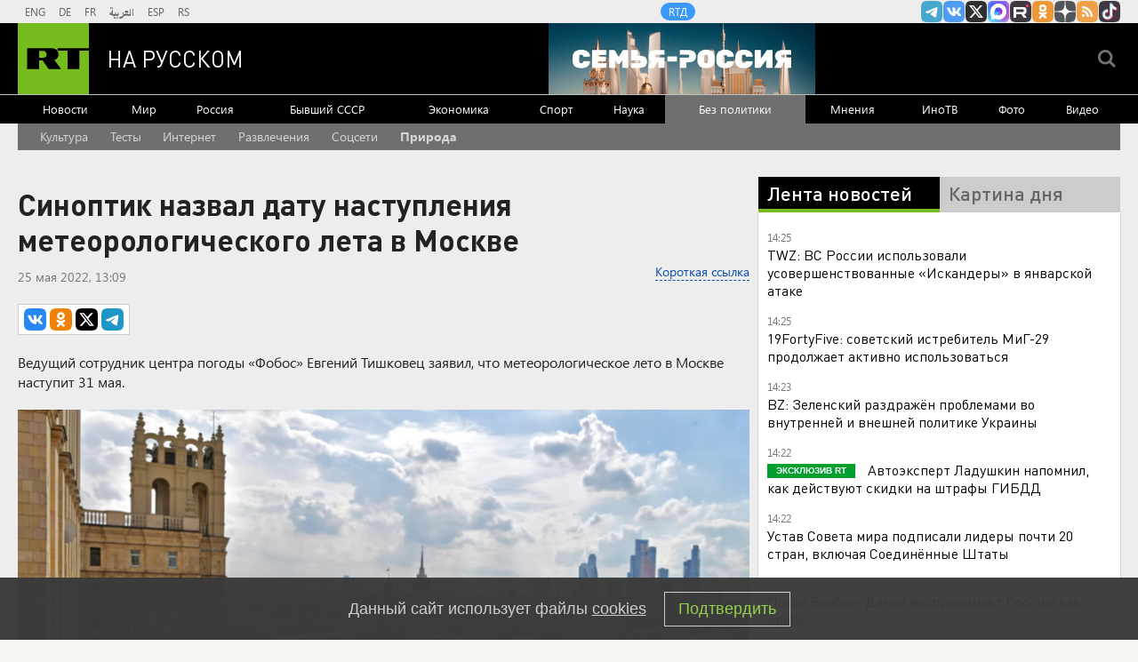

--- FILE ---
content_type: text/html
request_url: https://tns-counter.ru/nc01a**R%3Eundefined*rt_ru/ru/UTF-8/tmsec=rt_ru/438301231***
body_size: -73
content:
56B1741C69720A5CX1769081436:56B1741C69720A5CX1769081436

--- FILE ---
content_type: text/javascript; charset=utf-8
request_url: https://rb.infox.sg/json?id=904&adblock=false&o=0
body_size: 4675
content:
[{"img": "https://rb.infox.sg/img/897307/image_2.jpg?270", "width": "70", "height": "50", "bg_hex": "#776941", "bg_rgb": "119,105,65", "text_color": "#fff", "timestamp": "1769081440230", "created": "1768564039080", "id": "897307", "title": "Россия вернула две трети стоимости замороженных активов", "category": "others", "body": "Россия компенсировала большую часть убытков из-за заморозки Западом ее резервов. Такими выводами поделились финансовые аналитики из Греции.", "source": "abnews.ru", "linkTarget": "byDefault", "url": "//rb.infox.sg/click?aid=897307&type=exchange&id=904&su=aHR0cHM6Ly9jaXMuaW5mb3guc2cvb3RoZXJzL25ld3MvNW5XZ04vP3V0bV9zb3VyY2U9cnVzc2lhbi5ydC5jb20mdXRtX2NhbXBhaWduPTkwNCZ1dG1fbWVkaXVtPWV4Y2hhbmdlJnV0bV9jb250ZW50PWFibmV3cy5ydSZpZD1ydXNzaWFuLnJ0LmNvbW=="}, {"img": "https://rb.infox.sg/img/892778/image_2.jpg?508", "width": "70", "height": "50", "bg_hex": "#333129", "bg_rgb": "51,49,41", "text_color": "#fff", "timestamp": "1769081440230", "created": "1766438765129", "id": "892778", "title": "В Киеве начались столкновения", "category": "others", "body": "Иностранные наёмники, действующие в зоне боевых действий, отказались подчиняться командиру 47-й механизированной бригады ВСУ Максиму Данильчуку, который известен тем, что", "source": "tass.ru", "linkTarget": "byDefault", "url": "//rb.infox.sg/click?aid=892778&type=exchange&id=904&su=aHR0cHM6Ly9jaXMuaW5mb3guc2cvb3RoZXJzL25ld3MvNWowZHAvP3V0bV9zb3VyY2U9cnVzc2lhbi5ydC5jb20mdXRtX2NhbXBhaWduPTkwNCZ1dG1fbWVkaXVtPWV4Y2hhbmdlJnV0bV9jb250ZW50PXRhc3MucnUmaWQ9cnVzc2lhbi5ydC5jb21="}, {"img": "https://rb.infox.sg/img/895137/image_2.jpg?563", "width": "70", "height": "50", "bg_hex": "#B9ACBD", "bg_rgb": "185,172,189", "text_color": "#000", "timestamp": "1769081440230", "created": "1767438354073", "id": "895137", "title": "В России указали на одну странность захвата Мадуро", "category": "politics", "body": "Президент Венесуэлы с женой был захвачен и вывезен из страны в первые часы спецоперации США.", "source": "infox.ru", "linkTarget": "byDefault", "url": "//rb.infox.sg/click?aid=895137&type=exchange&id=904&su=aHR0cHM6Ly9jaXMuaW5mb3guc2cvb3RoZXJzL25ld3MvNWxNRE0vP3V0bV9zb3VyY2U9cnVzc2lhbi5ydC5jb20mdXRtX2NhbXBhaWduPTkwNCZ1dG1fbWVkaXVtPWV4Y2hhbmdlJnV0bV9jb250ZW50PWluZm94LnJ1JmlkPXJ1c3NpYW4ucnQuY29t"}, {"img": "https://rb.infox.sg/img/896862/image_2.jpg?549", "width": "70", "height": "50", "bg_hex": "#8D6F59", "bg_rgb": "141,111,89", "text_color": "#fff", "timestamp": "1769081440230", "created": "1768475406089", "id": "896862", "title": "Тайна последнего доклада Герасимова. «Найдены» тысячи танков", "category": "others", "body": "Противник не оставляет попыток пробиться в освобождённые русской армией города и сёла. ВСУ сообщили о дефиците пехоты и невозможности наступать,", "source": "howto-news.info", "linkTarget": "byDefault", "url": "//rb.infox.sg/click?aid=896862&type=exchange&id=904&su=aHR0cHM6Ly9jaXMuaW5mb3guc2cvb3RoZXJzL25ld3MvNW5UY3kvP3V0bV9zb3VyY2U9cnVzc2lhbi5ydC5jb20mdXRtX2NhbXBhaWduPTkwNCZ1dG1fbWVkaXVtPWV4Y2hhbmdlJnV0bV9jb250ZW50PWhvd3RvLW5ld3MuaW5mbyZpZD1ydXNzaWFuLnJ0LmNvbW=="}, {"img": "https://rb.infox.sg/img/898332/image_2.jpg?395", "width": "70", "height": "50", "bg_hex": "#696248", "bg_rgb": "105,98,72", "text_color": "#fff", "timestamp": "1769081440230", "created": "1768986575595", "id": "898332", "title": "Приставы приступили к аресту имущества Чубайса", "category": "politics", "body": "Экс-глава «Роснано» Анатолий Чубайс покинул пост председателя попечительского совета Фонда Егора Гайдара.", "source": "tass.ru", "linkTarget": "byDefault", "url": "//rb.infox.sg/click?aid=898332&type=exchange&id=904&su=aHR0cHM6Ly9jaXMuaW5mb3guc2cvcG9saXRpY3MvbmV3cy81b1llSy8/dXRtX3NvdXJjZT1ydXNzaWFuLnJ0LmNvbSZ1dG1fY2FtcGFpZ249OTA0JnV0bV9tZWRpdW09ZXhjaGFuZ2UmdXRtX2NvbnRlbnQ9dGFzcy5ydSZpZD1ydXNzaWFuLnJ0LmNvbW=="}]

--- FILE ---
content_type: application/javascript
request_url: https://smi2.ru/counter/settings?payload=CMi7AhjG9eGrvjM6JDgxZWYzZmI4LTJhMmYtNDdiNi1hZGYyLTQzZjUxNDU5NmRlYw&cb=_callbacks____0mkpdevbe
body_size: 1519
content:
_callbacks____0mkpdevbe("[base64]");

--- FILE ---
content_type: application/javascript; charset=utf-8
request_url: https://russian.rt.com/static/js/captcher.min.js?v=3
body_size: 30520
content:
function _0x59c3(){var t=["VideotexString","WP Greek Courier","shift","MingLiu_HKSCS","OID","Cambria Math","ZERO","ONE","Bodoni MT","Helvetica Neue","KodchiangUPC","STIX Two Math","DejaVu Serif","[object Array]","setBit","bitwiseTo","00000000","Libertinus Math","Times New Roman Cyr","0101ff","WP CyrillicB","Small Fonts","DERInteger","Eras Bold ITC","and","FTEasci2-f","Kartika","DERUTCTime","Courier New CYR","SimSun-ExtB","sortflag","setPrivateKey","Ubuntu Bold","testBit","getPrivateBaseKey","GothicE","height","Arial TUR","shiftLeft","Fira Mono","parsePropertiesFrom","oidHexToInt","content","max","plugins","Adobe Fangsong Std R","valueOf","toDataURL","parseBitString","Nyala","DERUTF8String","formatDate","getSeconds","header","Gill Sans MT","sort","Kozuka Gothic Pr6N B","STIXGeneral",",v=","toHexString","fromInt","setByBigInteger","Ebrima","Devanagari Sangam MN","010001","create","Gurmukhi MT","changeBit","MV Boli","Goudy Stout","FTEebcd1","setValueName","DERAbstractString","Adobe Garamond Pro Bold","Raavi","Kailasa","Droid Sans","abcdefghijklmnopqrstuvwxyzABCDEFGHIJKLMNOPQRSTUVWXYZ !\"#$%&'()*+,-./0123456789:;<=>?@[\\]^_`{|}~","Lao UI","Utsaah",".Mondulkiri U GR 1.5","Arial Baltic","Likhan","Monotxt","Georgia","DotumChe","Power Clear","Adobe Caslon Pro","Proxy 9","chunkSize","WP MultinationalB Roman","getPEMStringFromHex","toString","getHours","hasPublicKeyProperty","Script MT Bold","Kozuka Mincho Pr6N H","Harlow Solid Italic","dmp1","Content size is not correct for container starting at offset ","Noto Serif","Snap ITC","Tw Cen MT Condensed","WST_Engl","Forte","Kozuka Mincho Pr6N B","clamp","DERAbstractStructured","random","number","Heather Script One","Swis721 Cn BT","negate","Oriya Sangam MN","RealVideo.RealVideo(tm) ActiveX Control (32-bit)","SuperFrench","ASN1Util","Noto Sans SC","int","getEncodedHex","Yu Mincho","SWCtl.SWCtl","Hiragino Mincho Pro","Osaka-Mono","detectedFontsCounter","superclass","Miriam","UTCTime","encrypt","getKey","squareTo","Noto Sans Mono CJK JP","x509","Meiryo UI","Impact","SimHei","MS Outlook","addEventListener","Proxy 7","MYRIAD","Constantia","Microsoft Internet Explorer","parseTime","EuroRoman","split","Simplex","Arial AMU","gcd","Arno Pro Display","signum","getPluginsString","Bodoni MT Condensed","isExplicit","bitCount","dAddOffset","Arno Pro Smbd Display","Malgun Gothic","Consolas","modPow","Algerian","createElement","Invalid RSA public key","posContent","defineProperty","ISOCPEUR","MingLiU_HKSCS"," UTC","Adobe Fan Heiti Std B","Modern","BatangChe","Footlight MT Light","NSimSun","Khmer OS System","DERObjectIdentifier oidName undefined: ","test","Courier New Baltic","oidIntToHex","FreesiaUPC","BrowalliaUPC","Tempus Sans ITC","log","MS Reference Specialty","Arno Pro Subhead","Geneva","AgControl.AgControl","})( +|$\n?)|(.{1,","mpl","Gill Sans Ultra Bold","Lucida Calligraphy","getTimezoneOffset","Berlin Sans FB","Ayuthaya","clone","Plantagenet Cherokee","enc","multiplyLowerTo","Skype.Detection","Arno Pro Smbd Subhead","Noto Sans Lao ","Khmer UI","Jomolhari","array","Bernard Condensed","copyTo","compareTo","Segoe UI Semilight","Bitstream Vera Sans Mono","object","mod","Swis721 BlkOul BT","Segoe Print","Clear Sans","Gisha","Gujarati MT","84eLzlBO","DejaVu Serif Condensed","min","OBJECT_IDENTIFIER","Oriya MN","Lucida Fax","UniversalString","ISOCTEUR","Nirmala UI","Square721 BT","toByteArray","Technic","Brush Script MT","Myriad Pro Cond","ENUMERATED","Arno Pro","mt2","Sinhala MN","push","Noto Sans Mono CJK SC","Application_","Proxy 4","userAgent","Chaparral Pro","Apple Casual","Swis721 BlkCn BT","Franklin Gothic Demi Cond","substr","PMingLiu","invDigit","Minion Pro Cond","Roboto Slab","Dotum","dmq1","modInt","Microsoft JhengHei UI","Monotype Corsiva","key of param shall be only one.","Swis721 BlkEx BT","SmartGothic"," byte)\n","Message too long for RSA","dlShiftTo","Bell MT","EMBEDDED_PDV","Twemoji Mozilla","Guttman Yad","Kozuka Gothic Pro R","WP MultinationalB Courier","mph","Khmer OS Muol","RomanT","Noto Sans TC","Fixed Miriam Transparent","Segoe UI Light","Cambria","Liberation Sans","-----BEGIN RSA PRIVATE KEY-----\n","Lithos Pro Regular","decode","Acumin","Swis721 Hv BT","Parchment","decodeLength","Simplified Arabic","UTF8String","EucrosiaUPC","Rockwell Condensed","Letter Gothic Std","AcroPDF.PDF","Annabelle","YAHOO.lang.extend failed, please check that all dependencies are included.","exp","BMPString","tagNumber","Tw Cen MT Condensed Extra Bold","Ubuntu Light","Mukti Narrow","Noto Naskh Arabic","pow","Ouverture script","Comic Sans MS","Myriad Arabic","isModified","Copyist","intValue","Khmer MN","each","posEnd","Calibri","FTEasci2","Amadeus","Power Red and Green","ASN.1 length too long to represent by 8x: n = ","NULL","divide","DERNumericString","Gill Sans Ultra Bold Condensed","equals","WP Greek Century","VL PGothic","Kozuka Mincho Pro H","###","Kozuka Gothic Pr6N EL","Rosewood Std Regular","Symusic","language","Bickham Script Two","Latin Modern Math","GulimChe","Calibri Light","DejaVu Math TeX Gyre","width","toRadix","Ubuntu","0500","mulAdd","stream","obj shall be specified for 'tag'.","Imprint MT Shadow","charAt","parseStringISO","parseOID","Courier New CE","get","Elephant","Birch Std","Vladimir Script","Txt","keys","sqrTo","tagClass","Malayalam MN","setPrivateEx","MS Song","Complex","FTEebcd2-f","getPrivateBaseKeyB64","Vivaldi"," (constructed)","HYSerif","DEREnumerated","Swis721 LtCn BT","generateAsync","AksharUnicode","PhnomPenh OT","hexByte","Times New Roman Greek","(no elem)","Adobe Myungjo Std M","MS Reference Sans Serif","AmdtSymbols","setByASN1ObjectArray","name2oid","Base64 encoding incomplete: at least 2 bits missing","parseStringBMP","Onyx","Gautami","Saab","LiSong Pro","OpenSymbol","3020300c06082a864886f70d020205000410","pos","WP Greek Helve","setValueOidString","Castellar","JasmineUPC","doPublic","Kozuka Mincho Pr6N EL","Power Green Narrow","Hiragino Kaku Gothic ProN","withMillis","Kozuka Mincho Pro B","Kozuka Gothic Pro M","posStart","divideAndRemainder","indexOf","ia5str","Bradley Hand ITC","Magneto","Ceremonious Two","Droid Sans Japanese","Swis721 LtEx BT","DejaVu Sans Mono","-----BEGIN PUBLIC KEY-----\n","Palatino Linotype","UniversalMath1 BT","getValueHex","rShiftTo","302d300d06096086480165030402040500041c","getHexStringValue","key","Adobe Caslon Pro Bold","font","clearBit","Kozuka Gothic Pro L","exports","flipBit","Universal_","Nueva Std","Kozuka Gothic Pr6N H"," elem)","TeamViewer12","Khmer OS","Trajan Pro","High Tower Text","POST","Noto Mono","ASN1Object","Roman","ABCDEFGHIJKLMNOPQRSTUVWXYZabcdefghijklmnopqrstuvwxyz0123456789+/","Arial Narrow","Segoe UI","EOC is not supposed to be actual content.","Myriad Web Pro","Eurostile","Hoefler Text","3031300d060960864801650304020105000420","getFullYear","Noto Color Emoji","Exception while decoding undefined length content: ","Microsoft PhagsPa","millis","Visual Geez Unicode Title","Minion Pro","LilyUPC","Segoe UI Semibold","WP MultinationalB Helve","dMultiply","Euphemia","andNot","Noto Serif Ahom","Arial Greek","obj","Proxy 6","coeff","addTo","Times New Roman","ScriptS","lang","setByDate","Times New Roman PS","getContext","utc","asn1Object","CDT Khmer","Carolina","GungsuhChe","divRemTo","getTime","Adobe Fangsong Std","Charcoal CY","CordiaUPC","Microsoft Uighur","Wide Latin","Al Bayan","getRegularPluginsString","[object Function]","fromCharCode","Trebuchet MS","ObjectDescriptor","prototype","IA5String","RealPlayer.RealPlayer(tm) ActiveX Control (32-bit)","Clarendon Blk BT","isEven","Eccentric Std","parseKey","Class extends value ","Rage Italic","LUCIDA GRANDE","top","getPublicKey","from","Franklin Gothic Heavy","INTEGER","description","Alexandra Script","Marlett","-----END PUBLIC KEY-----","localDateToUTC","doPrivate","Swis721 Lt BT","shiftRight","Viner Hand ITC","Corbel","null","abs","exec","Franklin Gothic Demi","gcda","Goudy Old Style","appName","DERAbstractTime","0123456789abcdefghijklmnopqrstuvwxyz","RomanS","Private_","Kannada Sangam MN","Arno Pro Smbd Caption","Arial CYR","Bickham Script Pro Regular","colorDepth","PDF.PdfCtrl","DERBoolean","Gentium Basic","Droid Naskh UI","Songti TC","Perpetua Titling MT","string","3041300d060960864801650304020205000430","Euphemia UCAS","Poplar Std","WP MultinationalA Helve","drShiftTo","zeroPadding","Adobe Naskh Medium","San Francisco","getDate","floor","AppleMyungjo","Microsoft Yi Baiti","TeX Gyre Schola","RomanD","DERPrintableString","setString","date","MotoyaLMaru","isCanvasSupported","isUniversal","version","Angsana New","Papyrus","octstr"," bit)\n","detachEvent","Gill Sans MT Ext Condensed Bold","getPublicBaseKey","MingLiU-ExtB","Symeteo","Courier New Cyr","extend","Zuzumbo","size","Charis SIL Compact","setPublic","Gigi","undefined","Apple Color Emoji","Apple Chancery","Berlin Sans FB Demi","Aboriginal Serif","AnjaliOldLipi","Liberation Serfi","sans-serif","BOOLEAN","Noto Sans CJK JP","verify","Khmer OS Freehand","Microsoft Tai Le","DecoType Naskh","GothicI","Sinhala Sangam MN","Times New Roman CYR","PingFang SC","David","Noto Kufi Arabic ","modPowInt","NumericString","Vani","Script","Mistral","asn1","0001","GreekS","VisibleString","CommercialScript BT","DERObjectIdentifier","TeamViewer7","DejaVu Sans Condensed","Meiryo","Roboto Mono","Pigiarniq","subtract","removeEventListener","isEOC","Garamond","Gadugi","hexDigits","Sylfaen","enum","Kunstler Script","WP MultinationalA Roman","Sun-ExtA","fromRadix","InaiMathi","DokChampa","MS Sans Serif","true","Kozuka Gothic Pro EL","cpuClass","AMGDT","getPrivateKey","hTLV","not","Latha","ZWAdobeF","Arno Pro SmText","DejaVu Sans","canvas","Calisto MT","Segoe UI Symbol","AngsanaUPC","Power Green Small","Fixedsys","793383TwQykY","setStringHex","Batang","nextBytes","Adobe Arabic","Heiti TC","Swis721 BT","Adobe Gothic Std B","SET","A key was already set, overriding existing.","Myriad Pro Light","Noto Serif CJK JP","DejaVu Sans Light","Asana Math","function","error","RegExp out of sync","Niagara Engraved","decrypt","toPrettyString","DERSet","setHexValueIncludingUnusedBits","FTEspec","Hiragino Mincho ProN","(.{1,","hexDump","prnstr","getScreenResolution","Ubuntu Mono","DERSequence","Mangal","STIX Math","cursive","TeX Gyre Bonum Math","OCR A Std","Arial Hebrew","modInverse","4494428GNoubW","Andale Mono","Juice ITC","newObject"," is not a constructor or null","getMinutes","7673010SFnQll","default_public_exponent","Shruti","GeneralString","Charlemagne Std","rgba(102, 204, 0, 0.7)","Adobe Kaiti Std R","3.2.1","Visual Geez Unicode Agazian","Kozuka Mincho Pro L","EOC"," \f\n\r\t \u2028\u2029","VL Gothic","Noto Sans KR",",sub:","Ravie","Skype UI Symbol","Bell Gothic Std Black","Chiller","ISOCT2","setByBooleanArray","tag","Liberation Mono","PMingLiU","Rachana_w01","DilleniaUPC","Bookshelf Symbol 7","default_key_size","multiplyTo","no-referrer-when-downgrade","warn","SansSerif","Droid Naskh Shift Alt","sign","Khmer OS Metal Chrieng","Informal Roman","Symap","buf","Tibetan Machine Uni","substring","3051300d060960864801650304020305000440","millerRabin","Arial Unicode MS","0123456789ABCDEF","TeamViewer13","PMingLiU-ExtB","Palace Script MT","tagConstructed","Californian FB","Adobe Caslon","GraphicString","DERTeletexString","80px ","Bodoni MT Poster Compressed","ISOCP","Lucida Sans","bitLength","mulTo","match","Gill Sans MT Condensed","type","Browallia New","Telugu Sangam MN","crypto","setByDateValue","getFontFingerprint","setASN1Object","asn1Array","Droid Naskh Shift","toLowerCase","Bangla Sangam MN","Aharoni","DroidSansFallback","AppleGothic","Ming(for ISO10646)","Invalid RSA private key","fillStyle","fromNumber","TeamViewer9","setKey","Unrecognized time: ","generate","= \f\n\r\t \u2028\u2029","Fira Sans","Centaur","bitstr","Franklin Gothic Book","STHeiti","getCanvasFingerprint","Invalid tag value.","TeamViewer10","Monospac821 BT","Droid Serif","Noto Sans Mono CJK KR","Nueva Std Cond","DERNull","Kozuka Gothic Pro B","Kh-SrokKhleang","French Script MT","FTEspec-f","Noto Serif CJK TC","Poor Richard","parseOctetString","serif","simplify","#f60","subTo","Ktav","getFreshValueHex","Gungsuh","Adobe Hebrew","length","Kalinga","forEach","jsonToASN1HEX","this.hV is null or undefined.","Courier New TUR","reduce","Mongolian Baiti","Telugu MN","Droid Sans Thai","setUnusedBitsAndHexValue","10602BqhNAA","Prestige Elite Std Bd","Droid Sans Fallback","FTEebcd2","Monaco","oid","Edwardian Script ITC","ori1Uni","Felix Titling","Proxy 1","call","ShockwaveFlash.ShockwaveFlash","Garamond Premr Pro Smbd","unarmor","Eras Light ITC","Decor","Cooper Std Black","false","Arno Pro Smbd SmText","getLowestSetBit","Arial MT","multiplyUpperTo","Arno Pro Smbd","Brush Script Std","Gloucester MT Extra Condensed","Power Red and Blue Intl","Kozuka Gothic Pr6N M","DOMContentLoaded","Orator Std Slanted","isProbablePrime","setValueHex","Terminal",":bool:int:bitstr:octstr:null:oid:enum:utf8str:numstr:prnstr:telstr:ia5str:utctime:gentime:seq:set:tag:","ThoolikaUnicode","Proxy 5","14px 'Arial'","DERBitString","Gulim","replace","WST_Span","Devanagari MT","Pristina","Kedage","GothicG","DERTaggedObject","Wingdings","malformed oid string: ","Bodoni MT Black","convert","setPublicKey","revert","Prestige Elite Std","Matura MT Script Capitals","Visual Geez Unicode","Franklin Gothic Medium","name","IrisUPC","setPrivate","Proxy 8","Kozuka Mincho Pro R","Malayalam Sangam MN","PrintableString","setByBinaryString","1346885hZtshq","Bookman Old Style","432341Vbvful","Segoe UI Emoji","MS UI Gothic","Bickham Script One","hasher",".incomplete","MingLiU_HKSCS-ExtB","xor","utf8str","byteValue","FTEbaudo-f","sub","sortFlag","Bauhaus 93","Minion Pro Med","splice","FrankRuehl","Kozuka Mincho Pr6N L","DFKai-SB","EXTERNAL","Blackadder ITC","Adobe Heiti Std R","map","BJCree Uni","Microsoft JhengHei","charCodeAt","Noto Sans","utctime","Noto Emoji","setByInteger","reverse","9kfPwsX","multiply","bigIntToMinTwosComplementsHex","Illegal character at offset ","qwertyuiopasdfghjklzxcvbnm[]#$%^@£éú","WST_Swed","ItalicT","slice","symbol","add","Arial CE","Microsoft Himalaya","explicit","Mitra Mono","fillText","WP Arabic Sihafa","Noto Sans CJK SC","DERIA5String","gen","Rod","Ekushey Punarbhaba","Arial Cyr","fromNumberAsync","Adobe Devanagari","MS Mincho","Uqammaq","LN2","Rockwell","CountryBlueprint","constructor","Cooper Black","Times New Roman Baltic","We can't skip over an invalid tag with undefined length at offset ","Futura Md BT","Narkisim","Wingdings 3","getLengthHexFromValue","Hobo Std","Haettenschweiler","bigint",",length:","Levenim MT","DERGeneralizedTime","STSong","isIE","NanumGothic","Geeza Pro","Thonburi","Gujarati Sangam MN","Kokila","Stencil","WST_Czec","hasOwnProperty","FTEbaudo","next","Raghindi","Courier","MotoyaLCedar","monospace","24hUKgjh","str","parseStringUTF","WP Hebrew David","Bell Gothic Std Light","10865872iYOmjw","lShiftTo","Miriam Fixed","Ethiopia Jiret","fromString","Kozuka Mincho Pr6N R","Webdings","Curlz MT","doNotTrack","CommercialPi BT","DEROctetString","hex","Proxy 2","remainder","square","Andalus","-----END RSA PRIVATE KEY-----","AcadEref","Hex encoding incomplete: 4 bits missing","Tw Cen MT","WMPlayer.OCX","join","getPublicBaseKeyB64","Pothana","Vijaya","MT Extra"," (encapsulates)","Tekton Pro Cond","fakefont","isASCII","onmousemove","wordwrap","Century","Maiandra GD","typeName","Book Antiqua","Kozuka Mincho Pro M"];return(_0x59c3=function(){return t})()}function _0x5cf8(t,i){var r=_0x59c3();return(_0x5cf8=function(t,i){return r[t-=142]})(t,i)}(function(t,i){for(var r=_0x5cf8,n=_0x59c3();;)try{if(736294===parseInt(r(646))/1*(-parseInt(r(801))/2)+-parseInt(r(481))/3+parseInt(r(518))/4+-parseInt(r(709))/5+-parseInt(r(1057))/6*(-parseInt(r(711))/7)+-parseInt(r(806))/8+-parseInt(r(742))/9*(-parseInt(r(524))/10))break;n.push(n.shift())}catch(t){n.push(n.shift())}})(),function(){"use strict";var t=_0x5cf8;function i(t){var r=_0x5cf8;return(i=r(495)==typeof Symbol&&r(750)==typeof Symbol.iterator?function(t){return typeof t}:function(t){var i=r;return t&&"function"==typeof Symbol&&t.constructor===Symbol&&t!==Symbol[i(328)]?"symbol":typeof t})(t)}function r(t,i){var r,n,e,o,s,a,h,u,c=_0x5cf8;for(r=3&t[c(635)],n=t[c(635)]-r,e=i,s=3432918353,a=461845907,u=0;u<n;)h=255&t[c(736)](u)|(255&t[c(736)](++u))<<8|(255&t.charCodeAt(++u))<<16|(255&t.charCodeAt(++u))<<24,++u,e=27492+(65535&(o=5*(65535&(e=(e^=h=(65535&(h=(h=(65535&h)*s+(((h>>>16)*s&65535)<<16)&4294967295)<<15|h>>>17))*a+(((h>>>16)*a&65535)<<16)&4294967295)<<13|e>>>19))+((5*(e>>>16)&65535)<<16)&4294967295))+((58964+(o>>>16)&65535)<<16);switch(h=0,r){case 3:h^=(255&t[c(736)](u+2))<<16;case 2:h^=(255&t[c(736)](u+1))<<8;case 1:e^=h=(65535&(h=(h=(65535&(h^=255&t[c(736)](u)))*s+(((h>>>16)*s&65535)<<16)&4294967295)<<15|h>>>17))*a+(((h>>>16)*a&65535)<<16)&4294967295}return e^=t[c(635)],e=2246822507*(65535&(e^=e>>>16))+((2246822507*(e>>>16)&65535)<<16)&4294967295,e=3266489909*(65535&(e^=e>>>13))+((3266489909*(e>>>16)&65535)<<16)&4294967295,(e^=e>>>16)>>>0}var n=function(t){var r,n,e=_0x5cf8;r=Array[e(328)][e(637)],n=Array[e(328)][e(733)],this[e(154)]=function(t,i,n){var o=e;if(null!==t)if(r&&t[o(637)]===r)t.forEach(i,n);else if(t.length===+t[o(635)]){for(var s=0,a=t[o(635)];s<a;s++)if(i.call(n,t[s],s,t)==={})return}else for(var h in t)if(t[o(794)](h)&&i[o(656)](n,t[h],h,t)==={})return},this[e(733)]=function(t,i,r){var o=e,s=[];return null==t?s:n&&t.map===n?t.map(i,r):(this[o(154)](t,(function(t,n,e){var a=o;s[s[a(635)]]=i[a(656)](r,t,n,e)})),s)},i(t)==e(1050)?(this[e(715)]=t[e(715)],this.canvas=t.canvas):"function"==typeof t&&(this[e(715)]=t)};n[t(328)]={get:function(){var i=t,n=[];return n[i(1075)](navigator.userAgent),n[i(1075)](navigator.language),n.push(screen[i(368)]),n[i(1075)](this[i(508)]()[i(827)]("x")),n[i(1075)]((new Date)[i(1032)]()),n[i(1075)](navigator[i(466)]),n[i(1075)](navigator.platform),n[i(1075)](navigator[i(814)]),n[i(1075)](this[i(993)]()),this[i(475)]&&this[i(394)]()&&n.push(this[i(612)]()),this[i(715)]?this[i(715)](n[i(827)](i(169)),31):r(n[i(827)](i(169)),31)},isCanvasSupported:function(){var i=t,r=document[i(1003)](i(475));return!(!r[i(309)]||!r.getContext("2d"))},isIE:function(){var i=t;return navigator.appName===i(984)||!("Netscape"!==navigator[i(359)]||!/Trident/[i(1017)](navigator[i(1079)]))},getPluginsString:function(){var i=t;return this[i(786)]()?this.getIEPluginsString():this[i(323)]()},getFontFingerprint:function(){var i=t,n=[i(834),i(614),"TeamViewer11",i(269),i(568),i(444),"TeamViewer8",i(602),i(923),"AIGDT",i(467),"Abel","Aboriginal Sans",i(417),"Abyssinica SIL",i(823),i(1117),i(485),i(573),i(930),i(259),i(765),i(1010),i(317),i(888),"Adobe Garamond","Adobe Garamond Pro",i(916),"Adobe Gothic Std",i(488),i(634),i(732),"Adobe Jenson",i(530),"Adobe Ming Std L",i(216),i(382),"Adobe Song Std L","Agency FB",i(595),"Akaash","Akshar Unicode",i(211),i(322),i(344),i(1002),i(158),i(218),"AnastasiaScript",i(519),i(821),i(397),i(478),i(418),i(1127),"Aparajita",i(1081),i(415),i(414),"Apple SD Gothic Neo",i(597),i(386),"Arabic Transparent","Arabic Typesetting","Arial",i(989),i(924),"Arial Black",i(752),i(366),i(763),i(299),i(516),i(666),i(278),"Arial Rounded MT Bold",i(880),i(566),"Ariston",i(1072),"Arno Pro Caption",i(991),"Arno Pro Light Display",i(473),i(668),i(365),i(998),i(664),i(1040),i(1025),i(494),i(1034),i(734),"BPG Classic 99U","BPG Paata Khutsuri U","Bangla MN",i(594),"BankGothic Lt BT","BankGothic Md BT","Baskerville Old Face",i(483),i(1012),i(724),i(541),i(805),i(1100),i(1033),i(416),"Bernard MT Condensed",i(714),i(367),"Bickham Script Pro Semibold",i(174),i(193),i(1049),i(731),"Blackoak Std",i(1045),i(851),i(693),i(994),i(577),i(841),i(710),i(550),i(245),"Britannic Bold","Broadway",i(585),i(1021),i(1069),i(669),i(312),i(156),i(177),i(572),i(476),"Calligraph",i(1112),i(848),"Candara",i(313),i(232),i(608),i(838),"Century Gothic","Century Schoolbook",i(247),i(1080),"Chaparral Pro Light",i(318),i(410),i(528),i(542),"CityBlueprint","Clarendon BT",i(331),"Clarendon Lt BT",i(1054),"Code2000","Colonna MT","Comic Sans",i(148),i(815),i(442),i(202),i(1e3),i(983),i(772),i(662),"Copperplate Gothic Bold","Copperplate Gothic Light",i(151),i(352),"Cordia New",i(319),i(770),i(798),"Courier New",i(1018),i(190),i(871),i(406),"Courier New Greek",i(640),i(813),i(729),"DaunPenh",i(431),i(426),i(661),i(178),i(474),i(445),i(493),i(250),i(855),i(1058),i(686),i(906),i(549),i(462),i(1089),i(928),i(592),i(556),"Droid Naskh System UI",i(372),"Droid Robot Regular",i(919),i(648),"Droid Sans Hebrew",i(248),"Droid Sans Mono",i(644),i(616),i(596),"Dutch801 Rm BT","Dutch801 XBd BT",i(905),i(333),i(652),i(762),i(192),"Engravers MT",i(866),"Eras Demi ITC",i(660),"Eras Medium ITC","Estrangelo Edessa",i(809),i(1123),i(296),i(377),i(986),i(282),"FTEasci1","FTEasci1-f",i(157),i(868),i(795),i(721),i(913),"FTEebcd1-f",i(649),i(203),i(503),i(623),"FangSong",i(654),"Fira Code",i(882),i(607),i(1110),i(480),i(1013),i(947),i(727),i(610),i(356),i(1083),i(341),i(700),"Franklin Gothic Medium Cond","Freehand521 BT",i(1020),"Freestyle Script",i(622),i(775),"GDT","GENISO","GF Zemen Unicode","Gabriola",i(453),i(452),"Garamond Premr Pro",i(658),i(224),i(788),i(1026),i(371),"Gentium Book Basic",i(927),"Giddyup Std",i(412),i(897),i(583),i(402),i(1030),i(164),i(1055),i(670),i(878),i(689),i(427),i(358),i(912),"GreekC",i(440),i(1056),i(790),i(683),i(176),i(633),i(314),i(909),i(1103),i(207),i(780),i(940),"Harrington",i(953),"Heiti SC",i(486),"Helvetica",i(852),i(272),"Hiragino Kaku Gothic Pro",i(237),i(965),i(504),i(779),i(283),i(578),"ISOCP2","ISOCP3",i(1007),"ISOCT",i(543),"ISOCT3",i(1064),i(977),i(186),i(461),i(559),i(702),"Iskoola Pota","Italic","ItalicC",i(748),i(233),"Jokerman",i(1043),i(520),"KaiTi","KaiTi_GB2312",i(918),"Kaiti SC","Kaiti TC",i(636),"Kannada MN",i(364),i(869),i(688),"Kefa",i(621),i(153),i(270),"Khmer OS Fasthand",i(424),i(558),i(1107),i(1015),"Khmer Sangam MN",i(1042),i(853),i(791),i(899),i(170),i(267),"Kozuka Gothic Pr6N L",i(672),"Kozuka Gothic Pr6N R",i(620),i(465),"Kozuka Gothic Pro H",i(262),i(240),i(1104),i(948),i(235),i(939),i(728),"Kozuka Mincho Pr6N M",i(811),i(239),"Kozuka Mincho Pro EL",i(168),i(533),i(842),i(705),"Kristen ITC",i(631),"KufiStandardGK",i(457),i(337),i(921),i(471),i(175),"Leelawadee",i(1125),i(783),"LiHei Pro",i(226),i(1113),i(419),i(546),"Liberation Sans Narrow",i(860),i(925),i(292),i(1115),"Lucida Bright",i(1031),"Lucida Console",i(1062),"Lucida Grande","Lucida Handwriting",i(579),"Lucida Sans Typewriter","Lucida Sans Unicode","MS Gothic",i(766),i(979),"MS PGothic","MS PMincho",i(217),i(1024),i(463),"MS Serif","fakefont2",i(201),i(713),i(831),i(911),i(982),"MYRIAD PRO",i(246),i(839),i(199),i(706),i(999),i(511),i(345),i(698),i(446),i(976),"Mesquite Std",i(753),i(735),i(1092),"Microsoft New Tai Lue",i(288),"Microsoft Sans Serif",i(425),i(320),"Microsoft YaHei","Microsoft YaHei UI",i(387),i(598),"MingLiU",i(404),i(1008),i(717),i(846),i(291),i(1087),i(725),"Minion Pro SmBd",i(969),i(808),i(437),i(755),i(1011),"Modern No. 20",i(650),i(642),i(615),i(926),i(1093),"MoolBoran",i(799),i(393),"Mshtakan",i(144),i(149),"Myriad Hebrew","Myriad Pro",i(1070),i(491),i(281),i(1014),i(787),i(776),i(498),"Niagara Solid",i(1065),i(274),i(286),i(739),i(432),i(145),i(737),i(422),"Noto Sans CJK KR",i(758),"Noto Sans CJK TC","Noto Sans JP",i(537),i(974),i(1041),i(617),i(1076),"Noto Sans Mono CJK TC",i(960),i(1109),i(943),i(492),"Noto Serif CJK KR","Noto Serif CJK SC",i(624),i(298),i(266),i(618),i(892),"OCR A Extended",i(515),"OCR-A BT","OCR-B 10 BT","Old English Text MT",i(223),i(227),"Orator Std",i(674),i(1061),i(956),i(966),"OskiDakelh",i(147),i(547),i(569),i(1085),i(570),"Palatino",i(252),"PanRoman",i(398),i(1119),"Perpetua",i(374),i(212),i(448),i(430),"PingFang TC",i(1036),"Playbill",i(625),i(378),i(829),i(929),"Power Green",i(236),i(479),"Power Red and Blue",i(671),i(159),i(697),i(647),i(687),i(655),i(818),"Proxy 3",i(1078),i(680),i(301),i(981),i(704),i(931),i(917),i(548),i(336),i(797),i(539),"Roboto",i(1088),i(447),i(769),i(1124),"Rockwell Extra Bold",i(761),i(276),"RomanC",i(389),i(362),i(1108),"Romantic",i(171),i(611),i(512),i(854),i(900),i(785),i(225),"Sakkal Majalla",i(383),i(555),i(436),i(938),"ScriptC",i(305),i(1053),"Segoe Script",i(279),i(712),i(1111),i(293),i(1048),i(477),"Shonar Bangla","Showcard Gothic",i(526),i(978),"SimSun",i(872),i(988),i(1121),"Simplified Arabic Fixed",i(1074),i(428),i(540),i(864),i(1096),i(944),"Songti SC",i(373),i(1066),i(792),"Stencil Std","Stylus BT",i(459),i(958),i(487),"Swis721 BdCnOul BT","Swis721 BdOul BT","Swis721 Blk BT",i(1082),i(1095),i(1052),i(954),"Swis721 Ex BT",i(1118),i(349),i(209),i(249),"Syastro",i(455),i(560),"Symath","Symbol",i(405),i(172),"System","TITUS Cyberbit Basic","Tahoma",i(514),"TeX Gyre Pagella Math",i(388),"TeX Gyre Termes Math",i(1068),"TechnicBold","TechnicLite","Tekton Pro",i(833),"Tekton Pro Ext",i(643),i(586),i(1022),i(677),i(789),i(679),i(562),"Times",i(304),i(773),"Times New Roman CE",i(429),i(861),i(214),i(308),"Times New Roman TUR","Traditional Arabic",i(271),i(326),"Tunga",i(825),i(945),i(142),i(1102),i(195),i(181),i(143),i(875),i(509),i(253),i(767),i(922),i(536),i(167),i(435),"Verdana",i(830),i(351),"Vineta BT",i(699),i(532),i(290),i(205),i(194),"Vrinda",i(757),"WP ArabicScript Sihafa","WP CyrillicA",i(863),i(166),i(844),i(230),i(804),"WP MultinationalA Courier",i(379),i(458),i(1105),i(294),i(933),i(793),i(946),"WST_Fren","WST_Germ","WST_Ital",i(685),i(747),i(812),i(321),i(691),"Wingdings 2",i(777),"XITS Math","Yu Gothic",i(963),i(472),i(408),i(513),"fantasy",i(800),i(653),i(420),i(627)],e=n;e=n.slice(0,500);var o=i(920),s="",a="",h=i(576),u="",c=new Set;return document.getElementById(i(967)),e.length,e[i(637)]((function(t){var r=i;try{s=document[r(1003)](r(475)),(a=s[r(309)]("2d"))[r(260)]=h+t;var n=a.measureText(o)[r(179)];"fakefont"===t&&(u=n),n!==u&&(c[r(751)](t))}catch(t){return 0}})),c[i(409)]>0?r(c=Array[i(340)](c).join(";")):"No fonts detected"},getRegularPluginsString:function(){var i=t;return this[i(733)](navigator[i(887)],(function(t){var r=i,n=this[r(733)](t,(function(t){var i=r;return[t[i(584)],t.suffixes][i(827)]("~")}))[r(827)](",");return[t[r(701)],t[r(343)],n][r(827)]("::")}),this).join(";")},getIEPluginsString:function(){var i=t;if(window.ActiveXObject){var r=[i(657),i(1126),i(369),"QuickTime.QuickTime","rmocx.RealPlayer G2 Control","rmocx.RealPlayer G2 Control.1",i(330),i(957),"RealPlayer",i(964),i(826),i(1027),i(1039)];return this.map(r,(function(t){try{return new ActiveXObject(t),t}catch(t){return null}}))[i(827)](";")}return""},getScreenResolution:function(){var i=t;return screen[i(879)]>screen[i(179)]?[screen.height,screen[i(179)]]:[screen.width,screen.height]},getCanvasFingerprint:function(){var i=t,r=document.createElement(i(475)),n=r[i(309)]("2d"),e=i(746);return n.textBaseline=i(338),n[i(260)]=i(681),n.textBaseline="alphabetic",n[i(600)]=i(629),n.fillRect(125,1,62,20),n[i(600)]="#069",n.fillText(e,2,15),n[i(600)]=i(529),n[i(756)](e,4,17),r[i(890)]()}};var e,o,s={exports:{}};window,s[_0x5cf8(263)]=(function(t,i,r){var n=_0x5cf8;function e(t){var i=_0x5cf8;return i(361)[i(187)](t)}function o(t,i){return t&i}function s(t,i){return t|i}function a(t,i){return t^i}function h(t,i){return t&~i}function u(t){if(0==t)return-1;var i=0;return 0==(65535&t)&&(t>>=16,i+=16),0==(255&t)&&(t>>=8,i+=8),0==(15&t)&&(t>>=4,i+=4),0==(3&t)&&(t>>=2,i+=2),0==(1&t)&&++i,i}function c(t){for(var i=0;0!=t;)t&=t-1,++i;return i}r.d(i,{default:function(){return ot}});var f,l=n(277);function d(t){var i,r,e=n,o="";for(i=0;i+3<=t[e(635)];i+=3)r=parseInt(t[e(563)](i,i+3),16),o+=l[e(187)](r>>6)+l[e(187)](63&r);for(i+1==t[e(635)]?(r=parseInt(t[e(563)](i,i+1),16),o+=l[e(187)](r<<2)):i+2==t[e(635)]&&(r=parseInt(t.substring(i,i+2),16),o+=l[e(187)](r>>2)+l[e(187)]((3&r)<<4));(3&o[e(635)])>0;)o+="=";return o}function v(t){var i,r=n,o="",s=0,a=0;for(i=0;i<t[r(635)]&&"="!=t[r(187)](i);++i){var h=l[r(243)](t[r(187)](i));h<0||(0==s?(o+=e(h>>2),a=3&h,s=1):1==s?(o+=e(a<<2|h>>4),a=15&h,s=2):2==s?(o+=e(a),o+=e(h>>2),a=3&h,s=3):(o+=e(a<<2|h>>4),o+=e(15&h),s=0))}return 1==s&&(o+=e(a<<2)),o}var g,S={decode:function(t){var i,r=n;if(void 0===g){var e=r(606);for(g=Object[r(908)](null),i=0;i<64;++i)g[r(277)[r(187)](i)]=i;for(g["-"]=62,g._=63,i=0;i<e[r(635)];++i)g[e.charAt(i)]=-1}var o=[],s=0,a=0;for(i=0;i<t[r(635)];++i){var h=t[r(187)](i);if("="==h)break;if(-1!=(h=g[h])){if(void 0===h)throw new Error("Illegal character at offset "+i);s|=h,++a>=4?(o[o[r(635)]]=s>>16,o[o.length]=s>>8&255,o[o.length]=255&s,s=0,a=0):s<<=6}}switch(a){case 1:throw new Error(r(221));case 2:o[o[r(635)]]=s>>10;break;case 3:o[o[r(635)]]=s>>16,o[o[r(635)]]=s>>8&255}return o},re:/-----BEGIN [^-]+-----([A-Za-z0-9+\/=\s]+)-----END [^-]+-----|begin-base64[^\n]+\n([A-Za-z0-9+\/=\s]+)====/,unarmor:function(t){var i=n,r=S.re.exec(t);if(r)if(r[1])t=r[1];else{if(!r[2])throw new Error(i(497));t=r[2]}return S[i(1116)](t)}},p=1e13,m=function(){var t=n;function i(t){this[_0x5cf8(561)]=[+t||0]}return i.prototype[t(183)]=function(i,r){var n,e,o=t,s=this[o(561)],a=s[o(635)];for(n=0;n<a;++n)(e=s[n]*i+r)<p?r=0:e-=(r=0|e/p)*p,s[n]=e;r>0&&(s[n]=r)},i.prototype.sub=function(i){var r,n,e=t,o=this[e(561)],s=o[e(635)];for(r=0;r<s;++r)(n=o[r]-i)<0?(n+=p,i=1):i=0,o[r]=n;for(;0===o[o[e(635)]-1];)o.pop()},i[t(328)].toString=function(i){var r=t;if(10!=(i||10))throw new Error("only base 10 is supported");for(var n=this[r(561)],e=n[n[r(635)]-1][r(935)](),o=n[r(635)]-2;o>=0;--o)e+=(p+n[o])[r(935)]()[r(563)](1);return e},i.prototype[t(889)]=function(){for(var i=t,r=this.buf,n=0,e=r[i(635)]-1;e>=0;--e)n=n*p+r[e];return n},i[t(328)][t(628)]=function(){var i=this[t(561)];return 1==i.length?i[0]:this},i}(),T=/^(\d\d)(0[1-9]|1[0-2])(0[1-9]|[12]\d|3[01])([01]\d|2[0-3])(?:([0-5]\d)(?:([0-5]\d)(?:[.,](\d{1,3}))?)?)?(Z|[-+](?:[0]\d|1[0-2])([0-5]\d)?)?$/,y=/^(\d\d\d\d)(0[1-9]|1[0-2])(0[1-9]|[12]\d|3[01])([01]\d|2[0-3])(?:([0-5]\d)(?:([0-5]\d)(?:[.,](\d{1,3}))?)?)?(Z|[-+](?:[0]\d|1[0-2])([0-5]\d)?)?$/;function C(t,i){return t[n(635)]>i&&(t=t.substring(0,i)+"…"),t}var w,b=function(){var t=n;function i(t,r){var n=_0x5cf8;this[n(454)]=n(567),t instanceof i?(this[n(1037)]=t[n(1037)],this.pos=t[n(229)]):(this[n(1037)]=t,this[n(229)]=r)}return i[t(328)].get=function(i){var r=t;if(void 0===i&&(i=this[r(229)]++),i>=this[r(1037)][r(635)])throw new Error("Requesting byte offset "+i+" on a stream of length "+this[r(1037)][r(635)]);return r(375)==typeof this[r(1037)]?this[r(1037)].charCodeAt(i):this[r(1037)][i]},i[t(328)].hexByte=function(i){var r=t;return this[r(454)][r(187)](i>>4&15)+this[r(454)][r(187)](15&i)},i[t(328)][t(506)]=function(i,r,n){for(var e=t,o="",s=i;s<r;++s)if(o+=this[e(213)](this[e(191)](s)),!0!==n)switch(15&s){case 7:o+="  ";break;case 15:o+="\n";break;default:o+=" "}return o},i[t(328)][t(835)]=function(i,r){for(var n=t,e=i;e<r;++e){var o=this[n(191)](e);if(o<32||o>176)return!1}return!0},i[t(328)].parseStringISO=function(i,r){for(var n=t,e="",o=i;o<r;++o)e+=String[n(325)](this[n(191)](o));return e},i[t(328)][t(803)]=function(i,r){for(var n=t,e="",o=i;o<r;){var s=this.get(o++);e+=s<128?String.fromCharCode(s):s>191&&s<224?String.fromCharCode((31&s)<<6|63&this[n(191)](o++)):String[n(325)]((15&s)<<12|(63&this[n(191)](o++))<<6|63&this[n(191)](o++))}return e},i.prototype[t(222)]=function(i,r){for(var n,e,o=t,s="",a=i;a<r;)n=this.get(a++),e=this.get(a++),s+=String[o(325)](n<<8|e);return s},i.prototype[t(985)]=function(i,r,n){var e=t,o=this[e(188)](i,r),s=(n?T:y)[e(355)](o);return s?(n&&(s[1]=+s[1],s[1]+=+s[1]<70?2e3:1900),o=s[1]+"-"+s[2]+"-"+s[3]+" "+s[4],s[5]&&(o+=":"+s[5],s[6]&&(o+=":"+s[6],s[7]&&(o+="."+s[7]))),s[8]&&(o+=e(1009),"Z"!=s[8]&&(o+=s[8],s[9]&&(o+=":"+s[9]))),o):e(604)+o},i.prototype.parseInteger=function(i,r){for(var n,e=t,o=this[e(191)](i),s=o>127,a=s?255:0,h="";o==a&&++i<r;)o=this[e(191)](i);if(0==(n=r-i))return s?-1:0;if(n>4){for(h=o,n<<=3;0==(128&(+h^a));)h=+h<<1,--n;h="("+n+e(400)}s&&(o-=256);for(var u=new m(o),c=i+1;c<r;++c)u.mulAdd(256,this.get(c));return h+u[e(935)]()},i[t(328)].parseBitString=function(i,r,n){for(var e=t,o=this[e(191)](i),s="("+((r-i-1<<3)-o)+e(400),a="",h=i+1;h<r;++h){for(var u=this[e(191)](h),c=h==r-1?o:0,f=7;f>=c;--f)a+=u>>f&1?"1":"0";if(a[e(635)]>n)return s+C(a,n)}return s+a},i[t(328)][t(626)]=function(i,r,n){var e=t;if(this[e(835)](i,r))return C(this[e(188)](i,r),n);var o=r-i,s="("+o+e(1097);o>(n/=2)&&(r=i+n);for(var a=i;a<r;++a)s+=this.hexByte(this.get(a));return o>n&&(s+="…"),s},i[t(328)][t(189)]=function(i,r,n){for(var e=t,o="",s=new m,a=0,h=i;h<r;++h){var u=this.get(h);if(s.mulAdd(128,127&u),a+=7,!(128&u)){if(""===o)if((s=s[e(628)]())instanceof m)s.sub(80),o="2."+s[e(935)]();else{var c=s<80?s<40?0:1:2;o=c+"."+(s-40*c)}else o+="."+s.toString();if(o[e(635)]>n)return C(o,n);s=new m,a=0}}return a>0&&(o+=e(716)),o},i}(),M=function(){var t=n;function i(t,i,r,n,e){var o=_0x5cf8;if(!(n instanceof B))throw new Error(o(613));this[o(184)]=t,this[o(896)]=i,this.length=r,this[o(545)]=n,this.sub=e}return i.prototype[t(840)]=function(){var i=t;switch(this[i(545)][i(198)]){case 0:switch(this[i(545)].tagNumber){case 0:return i(534);case 1:return i(421);case 2:return i(342);case 3:return"BIT_STRING";case 4:return"OCTET_STRING";case 5:return i(161);case 6:return i(1060);case 7:return i(327);case 8:return i(730);case 9:return"REAL";case 10:return i(1071);case 11:return i(1101);case 12:return i(1122);case 16:return"SEQUENCE";case 17:return i(489);case 18:return i(434);case 19:return i(707);case 20:return"TeletexString";case 21:return i(843);case 22:return i(329);case 23:return i(970);case 24:return"GeneralizedTime";case 25:return i(574);case 26:return i(441);case 27:return i(527);case 28:return i(1063);case 30:return i(1130)}return i(265)+this.tag[i(1131)][i(935)]();case 1:return i(1077)+this[i(545)].tagNumber.toString();case 2:return"["+this[i(545)][i(1131)][i(935)]()+"]";case 3:return i(363)+this[i(545)][i(1131)][i(935)]()}},i[t(328)][t(885)]=function(i){var r=t;if(void 0===this[r(545)])return null;void 0===i&&(i=1/0);var n=this[r(1005)](),e=Math.abs(this[r(635)]);if(!this[r(545)][r(395)]())return null!==this[r(722)]?"("+this.sub.length+r(268):this[r(184)][r(626)](n,n+e,i);switch(this[r(545)][r(1131)]){case 1:return 0===this.stream[r(191)](n)?r(663):r(464);case 2:return this[r(184)].parseInteger(n,n+e);case 3:return this[r(722)]?"("+this.sub[r(635)]+" elem)":this[r(184)][r(891)](n,n+e,i);case 4:return this[r(722)]?"("+this[r(722)][r(635)]+r(268):this.stream[r(626)](n,n+e,i);case 6:return this.stream[r(189)](n,n+e,i);case 16:case 17:return null!==this.sub?"("+this[r(722)][r(635)]+" elem)":r(215);case 12:return C(this[r(184)][r(803)](n,n+e),i);case 18:case 19:case 20:case 21:case 22:case 26:return C(this[r(184)][r(188)](n,n+e),i);case 30:return C(this[r(184)].parseStringBMP(n,n+e),i);case 23:case 24:return this[r(184)][r(985)](n,n+e,23==this[r(545)].tagNumber)}return null},i[t(328)][t(935)]=function(){var i=t;return this[i(840)]()+"@"+this[i(184)][i(229)]+"[header:"+this[i(896)]+i(782)+this[i(635)]+i(538)+(null===this[i(722)]?i(353):this[i(722)][i(635)])+"]"},i[t(328)][t(500)]=function(i){var r=t;void 0===i&&(i="");var n=i+this[r(840)]()+" @"+this[r(184)][r(229)];if(this[r(635)]>=0&&(n+="+"),n+=this[r(635)],this[r(545)][r(571)]?n+=r(206):!this[r(545)].isUniversal()||3!=this.tag[r(1131)]&&4!=this[r(545)][r(1131)]||null===this[r(722)]||(n+=r(832)),n+="\n",null!==this[r(722)]){i+="  ";for(var e=0,o=this[r(722)][r(635)];e<o;++e)n+=this[r(722)][e][r(500)](i)}return n},i[t(328)][t(241)]=function(){var i=t;return this[i(184)][i(229)]},i[t(328)][t(1005)]=function(){var i=t;return this[i(184)][i(229)]+this[i(896)]},i[t(328)][t(155)]=function(){var i=t;return this.stream.pos+this.header+Math.abs(this[i(635)])},i[t(328)][t(902)]=function(){var i=t;return this[i(184)][i(506)](this[i(241)](),this[i(155)](),!0)},i.decodeLength=function(i){var r=t,n=i[r(191)](),e=127&n;if(e==n)return e;if(e>6)throw new Error("Length over 48 bits not supported at position "+(i.pos-1));if(0===e)return null;n=0;for(var o=0;o<e;++o)n=256*n+i[r(191)]();return n},i[t(328)][t(257)]=function(){var i=t,r=this[i(902)](),n=2*this[i(896)],e=2*this[i(635)];return r[i(1084)](n,e)},i.decode=function(r){var n,e=t;n=r instanceof b?r:new b(r,0);var o=new b(n),s=new B(n),a=i[e(1120)](n),h=n.pos,u=h-o[e(229)],c=null,f=function(){var t=e,r=[];if(null!==a){for(var o=h+a;n[t(229)]<o;)r[r.length]=i[t(1116)](n);if(n.pos!=o)throw new Error(t(942)+h)}else try{for(;;){var s=i[t(1116)](n);if(s[t(545)][t(451)]())break;r[r[t(635)]]=s}a=h-n.pos}catch(i){throw new Error(t(287)+i)}return r};if(s[e(571)])c=f();else if(s.isUniversal()&&(3==s[e(1131)]||4==s[e(1131)]))try{if(3==s[e(1131)]&&0!=n[e(191)]())throw new Error("BIT STRINGs with unused bits cannot encapsulate.");c=f();for(var l=0;l<c[e(635)];++l)if(c[l][e(545)][e(451)]())throw new Error(e(280))}catch(t){c=null}if(null===c){if(null===a)throw new Error(e(774)+h);n[e(229)]=h+Math[e(354)](a)}return new i(o,u,a,s,c)},i}(),B=function(){var t=n;function i(t){var i=_0x5cf8,r=t[i(191)]();if(this.tagClass=r>>6,this.tagConstructed=0!=(32&r),this[i(1131)]=31&r,31==this[i(1131)]){var n=new m;do{r=t[i(191)](),n[i(183)](128,127&r)}while(128&r);this[i(1131)]=n.simplify()}}return i[t(328)][t(395)]=function(){return 0===this[t(198)]},i[t(328)][t(451)]=function(){var i=t;return 0===this[i(198)]&&0===this[i(1131)]},i}(),P=[2,3,5,7,11,13,17,19,23,29,31,37,41,43,47,53,59,61,67,71,73,79,83,89,97,101,103,107,109,113,127,131,137,139,149,151,157,163,167,173,179,181,191,193,197,199,211,223,227,229,233,239,241,251,257,263,269,271,277,281,283,293,307,311,313,317,331,337,347,349,353,359,367,373,379,383,389,397,401,409,419,421,431,433,439,443,449,457,461,463,467,479,487,491,499,503,509,521,523,541,547,557,563,569,571,577,587,593,599,601,607,613,617,619,631,641,643,647,653,659,661,673,677,683,691,701,709,719,727,733,739,743,751,757,761,769,773,787,797,809,811,821,823,827,829,839,853,857,859,863,877,881,883,887,907,911,919,929,937,941,947,953,967,971,977,983,991,997],A=(1<<26)/P[P[n(635)]-1],E=function(){var t=n;function i(t,i,r){var n=_0x5cf8;null!=t&&(n(952)==typeof t?this[n(601)](t,i,r):null==i&&n(375)!=typeof t?this.fromString(t,256):this[n(810)](t,i))}return i[t(328)].toString=function(i){var r,n=t;if(this.s<0)return"-"+this[n(955)]()[n(935)](i);if(16==i)r=4;else if(8==i)r=3;else if(2==i)r=1;else if(32==i)r=5;else{if(4!=i)return this[n(180)](i);r=2}var o,s=(1<<r)-1,a=!1,h="",u=this.t,c=this.DB-u*this.DB%r;if(u-- >0)for(c<this.DB&&(o=this[u]>>c)>0&&(a=!0,h=e(o));u>=0;)c<r?(o=(this[u]&(1<<c)-1)<<r-c,o|=this[--u]>>(c+=this.DB-r)):(o=this[u]>>(c-=r)&s,c<=0&&(c+=this.DB,--u)),o>0&&(a=!0),a&&(h+=e(o));return a?h:"0"},i.prototype.negate=function(){var r=t,n=I();return i[r(849)].subTo(this,n),n},i.prototype[t(354)]=function(){return this.s<0?this.negate():this},i[t(328)].compareTo=function(t){var i=this.s-t.s;if(0!=i)return i;var r=this.t;if(0!=(i=r-t.t))return this.s<0?-i:i;for(;--r>=0;)if(0!=(i=this[r]-t[r]))return i;return 0},i[t(328)][t(580)]=function(){return this.t<=0?0:this.DB*(this.t-1)+U(this[this.t-1]^this.s&this.DM)},i.prototype[t(1051)]=function(r){var n=t,e=I();return this.abs()[n(315)](r,null,e),this.s<0&&e[n(1047)](i[n(849)])>0&&r.subTo(e,e),e},i[t(328)][t(433)]=function(i,r){var n,e=t;return n=i<256||r[e(332)]()?new x(r):new R(r),this[e(1129)](i,n)},i.prototype[t(1035)]=function(){var t=I();return this.copyTo(t),t},i.prototype.intValue=function(){if(this.s<0){if(1==this.t)return this[0]-this.DV;if(0==this.t)return-1}else{if(1==this.t)return this[0];if(0==this.t)return 0}return(this[1]&(1<<32-this.DB)-1)<<this.DB|this[0]},i[t(328)][t(720)]=function(){return 0==this.t?this.s:this[0]<<24>>24},i[t(328)].shortValue=function(){return 0==this.t?this.s:this[0]<<16>>16},i[t(328)].signum=function(){return this.s<0?-1:this.t<=0||1==this.t&&this[0]<=0?0:1},i[t(328)][t(1067)]=function(){var t=this.t,i=[];i[0]=this.s;var r,n=this.DB-t*this.DB%8,e=0;if(t-- >0)for(n<this.DB&&(r=this[t]>>n)!=(this.s&this.DM)>>n&&(i[e++]=r|this.s<<this.DB-n);t>=0;)n<8?(r=(this[t]&(1<<n)-1)<<8-n,r|=this[--t]>>(n+=this.DB-8)):(r=this[t]>>(n-=8)&255,n<=0&&(n+=this.DB,--t)),0!=(128&r)&&(r|=-256),0==e&&(128&this.s)!=(128&r)&&++e,(e>0||r!=this.s)&&(i[e++]=r);return i},i[t(328)][t(165)]=function(t){return 0==this.compareTo(t)},i[t(328)].min=function(i){return this[t(1047)](i)<0?this:i},i[t(328)][t(886)]=function(i){return this[t(1047)](i)>0?this:i},i[t(328)][t(867)]=function(t){var i=I();return this.bitwiseTo(t,o,i),i},i[t(328)].or=function(i){var r=t,n=I();return this[r(858)](i,s,n),n},i[t(328)][t(718)]=function(i){var r=t,n=I();return this[r(858)](i,a,n),n},i[t(328)][t(297)]=function(i){var r=t,n=I();return this[r(858)](i,h,n),n},i.prototype[t(470)]=function(){for(var t=I(),i=0;i<this.t;++i)t[i]=this.DM&~this[i];return t.t=this.t,t.s=~this.s,t},i[t(328)][t(881)]=function(i){var r=t,n=I();return i<0?this[r(255)](-i,n):this[r(807)](i,n),n},i.prototype[t(350)]=function(i){var r=t,n=I();return i<0?this.lShiftTo(-i,n):this[r(255)](i,n),n},i[t(328)][t(665)]=function(){for(var t=0;t<this.t;++t)if(0!=this[t])return t*this.DB+u(this[t]);return this.s<0?this.t*this.DB:-1},i.prototype[t(996)]=function(){for(var t=0,i=this.s&this.DM,r=0;r<this.t;++r)t+=c(this[r]^i);return t},i[t(328)][t(876)]=function(i){var r=Math[t(385)](i/this.DB);return r>=this.t?0!=this.s:0!=(this[r]&1<<i%this.DB)},i.prototype[t(857)]=function(i){return this[t(910)](i,s)},i[t(328)][t(261)]=function(i){return this[t(910)](i,h)},i[t(328)][t(264)]=function(i){return this[t(910)](i,a)},i[t(328)].add=function(i){var r=t,n=I();return this[r(303)](i,n),n},i[t(328)].subtract=function(i){var r=t,n=I();return this[r(630)](i,n),n},i.prototype.multiply=function(t){var i=I();return this.multiplyTo(t,i),i},i[t(328)][t(162)]=function(i){var r=t,n=I();return this[r(315)](i,n,null),n},i[t(328)][t(819)]=function(i){var r=t,n=I();return this[r(315)](i,null,n),n},i.prototype[t(242)]=function(i){var r=t,n=I(),e=I();return this[r(315)](i,n,e),[n,e]},i[t(328)][t(1001)]=function(i,r){var n,e,o=t,s=i[o(580)](),a=F(1);if(s<=0)return a;n=s<18?1:s<48?3:s<144?4:s<768?5:6,e=s<8?new x(r):r.isEven()?new N(r):new R(r);var h=[],u=3,c=n-1,f=(1<<n)-1;if(h[1]=e.convert(this),n>1){var l=I();for(e.sqrTo(h[1],l);u<=f;)h[u]=I(),e.mulTo(l,h[u-2],h[u]),u+=2}var d,v,g=i.t-1,S=!0,p=I();for(s=U(i[g])-1;g>=0;){for(s>=c?d=i[g]>>s-c&f:(d=(i[g]&(1<<s+1)-1)<<c-s,g>0&&(d|=i[g-1]>>this.DB+s-c)),u=n;0==(1&d);)d>>=1,--u;if((s-=u)<0&&(s+=this.DB,--g),S)h[d].copyTo(a),S=!1;else{for(;u>1;)e.sqrTo(a,p),e[o(197)](p,a),u-=2;u>0?e[o(197)](a,p):(v=a,a=p,p=v),e.mulTo(p,h[d],a)}for(;g>=0&&0==(i[g]&1<<s);)e[o(197)](a,p),v=a,a=p,p=v,--s<0&&(s=this.DB-1,--g)}return e[o(696)](a)},i[t(328)].modInverse=function(r){var n=t,e=r.isEven();if(this[n(332)]()&&e||0==r[n(992)]())return i.ZERO;for(var o=r[n(1035)](),s=this[n(1035)](),a=F(1),h=F(0),u=F(0),c=F(1);0!=o.signum();){for(;o[n(332)]();)o[n(255)](1,o),e?(a[n(332)]()&&h.isEven()||(a[n(303)](this,a),h.subTo(r,h)),a[n(255)](1,a)):h[n(332)]()||h[n(630)](r,h),h[n(255)](1,h);for(;s.isEven();)s[n(255)](1,s),e?(u.isEven()&&c[n(332)]()||(u[n(303)](this,u),c.subTo(r,c)),u[n(255)](1,u)):c.isEven()||c.subTo(r,c),c[n(255)](1,c);o[n(1047)](s)>=0?(o.subTo(s,o),e&&a[n(630)](u,a),h[n(630)](c,h)):(s[n(630)](o,s),e&&u[n(630)](a,u),c[n(630)](h,c))}return 0!=s.compareTo(i[n(850)])?i[n(849)]:c.compareTo(r)>=0?c[n(449)](r):c[n(992)]()<0?(c[n(303)](r,c),c[n(992)]()<0?c[n(751)](r):c):c},i[t(328)][t(146)]=function(t){return this.exp(t,new D)},i[t(328)][t(990)]=function(i){var r=t,n=this.s<0?this[r(955)]():this.clone(),e=i.s<0?i[r(955)]():i[r(1035)]();if(n[r(1047)](e)<0){var o=n;n=e,e=o}var s=n.getLowestSetBit(),a=e[r(665)]();if(a<0)return n;for(s<a&&(a=s),a>0&&(n[r(255)](a,n),e[r(255)](a,e));n.signum()>0;)(s=n[r(665)]())>0&&n[r(255)](s,n),(s=e[r(665)]())>0&&e[r(255)](s,e),n[r(1047)](e)>=0?(n.subTo(e,n),n[r(255)](1,n)):(e[r(630)](n,e),e.rShiftTo(1,e));return a>0&&e.lShiftTo(a,e),e},i.prototype.isProbablePrime=function(i){var r,n=t,e=this[n(354)]();if(1==e.t&&e[0]<=P[P.length-1]){for(r=0;r<P.length;++r)if(e[0]==P[r])return!0;return!1}if(e[n(332)]())return!1;for(r=1;r<P.length;){for(var o=P[r],s=r+1;s<P.length&&o<A;)o*=P[s++];for(o=e[n(1091)](o);r<s;)if(o%P[r++]==0)return!1}return e[n(565)](i)},i[t(328)].copyTo=function(t){for(var i=this.t-1;i>=0;--i)t[i]=this[i];t.t=this.t,t.s=this.s},i.prototype[t(903)]=function(t){this.t=1,this.s=t<0?-1:0,t>0?this[0]=t:t<-1?this[0]=t+this.DV:this.t=0},i[t(328)][t(810)]=function(r,n){var e,o=t;if(16==n)e=4;else if(8==n)e=3;else if(256==n)e=8;else if(2==n)e=1;else if(32==n)e=5;else{if(4!=n)return void this[o(460)](r,n);e=2}this.t=0,this.s=0;for(var s=r[o(635)],a=!1,h=0;--s>=0;){var u=8==e?255&+r[s]:K(r,s);u<0?"-"==r[o(187)](s)&&(a=!0):(a=!1,0==h?this[this.t++]=u:h+e>this.DB?(this[this.t-1]|=(u&(1<<this.DB-h)-1)<<h,this[this.t++]=u>>this.DB-h):this[this.t-1]|=u<<h,(h+=e)>=this.DB&&(h-=this.DB))}8==e&&0!=(128&+r[0])&&(this.s=-1,h>0&&(this[this.t-1]|=(1<<this.DB-h)-1<<h)),this[o(949)](),a&&i.ZERO[o(630)](this,this)},i[t(328)][t(949)]=function(){for(var t=this.s&this.DM;this.t>0&&this[this.t-1]==t;)--this.t},i[t(328)][t(1099)]=function(t,i){var r;for(r=this.t-1;r>=0;--r)i[r+t]=this[r];for(r=t-1;r>=0;--r)i[r]=0;i.t=this.t+t,i.s=this.s},i[t(328)].drShiftTo=function(i,r){for(var n=t,e=i;e<this.t;++e)r[e-i]=this[e];r.t=Math[n(886)](this.t-i,0),r.s=this.s},i[t(328)][t(807)]=function(i,r){for(var n=t,e=i%this.DB,o=this.DB-e,s=(1<<o)-1,a=Math.floor(i/this.DB),h=this.s<<e&this.DM,u=this.t-1;u>=0;--u)r[u+a+1]=this[u]>>o|h,h=(this[u]&s)<<e;for(u=a-1;u>=0;--u)r[u]=0;r[a]=h,r.t=this.t+a+1,r.s=this.s,r[n(949)]()},i[t(328)][t(255)]=function(i,r){var n=t;r.s=this.s;var e=Math[n(385)](i/this.DB);if(e>=this.t)r.t=0;else{var o=i%this.DB,s=this.DB-o,a=(1<<o)-1;r[0]=this[e]>>o;for(var h=e+1;h<this.t;++h)r[h-e-1]|=(this[h]&a)<<s,r[h-e]=this[h]>>o;o>0&&(r[this.t-e-1]|=(this.s&a)<<s),r.t=this.t-e,r.clamp()}},i[t(328)].subTo=function(i,r){for(var n=t,e=0,o=0,s=Math[n(1059)](i.t,this.t);e<s;)o+=this[e]-i[e],r[e++]=o&this.DM,o>>=this.DB;if(i.t<this.t){for(o-=i.s;e<this.t;)o+=this[e],r[e++]=o&this.DM,o>>=this.DB;o+=this.s}else{for(o+=this.s;e<i.t;)o-=i[e],r[e++]=o&this.DM,o>>=this.DB;o-=i.s}r.s=o<0?-1:0,o<-1?r[e++]=this.DV+o:o>0&&(r[e++]=o),r.t=e,r[n(949)]()},i.prototype[t(552)]=function(r,n){var e=t,o=this[e(354)](),s=r.abs(),a=o.t;for(n.t=a+s.t;--a>=0;)n[a]=0;for(a=0;a<s.t;++a)n[a+o.t]=o.am(0,s[a],n,a,0,o.t);n.s=0,n[e(949)](),this.s!=r.s&&i[e(849)].subTo(n,n)},i.prototype[t(973)]=function(i){for(var r=t,n=this.abs(),e=i.t=2*n.t;--e>=0;)i[e]=0;for(e=0;e<n.t-1;++e){var o=n.am(e,n[e],i,2*e,0,1);(i[e+n.t]+=n.am(e+1,2*n[e],i,2*e+1,o,n.t-e-1))>=n.DV&&(i[e+n.t]-=n.DV,i[e+n.t+1]=1)}i.t>0&&(i[i.t-1]+=n.am(e,n[e],i,2*e,0,1)),i.s=0,i[r(949)]()},i.prototype[t(315)]=function(r,n,e){var o=t,s=r.abs();if(!(s.t<=0)){var a=this[o(354)]();if(a.t<s.t)return null!=n&&n[o(903)](0),void(null!=e&&this[o(1046)](e));null==e&&(e=I());var h=I(),u=this.s,c=r.s,f=this.DB-U(s[s.t-1]);f>0?(s.lShiftTo(f,h),a[o(807)](f,e)):(s[o(1046)](h),a[o(1046)](e));var l=h.t,d=h[l-1];if(0!=d){var v=d*(1<<this.F1)+(l>1?h[l-2]>>this.F2:0),g=this.FV/v,S=(1<<this.F1)/v,p=1<<this.F2,m=e.t,T=m-l,y=null==n?I():n;for(h[o(1099)](T,y),e[o(1047)](y)>=0&&(e[e.t++]=1,e[o(630)](y,e)),i[o(850)][o(1099)](l,y),y[o(630)](h,h);h.t<l;)h[h.t++]=0;for(;--T>=0;){var C=e[--m]==d?this.DM:Math[o(385)](e[m]*g+(e[m-1]+p)*S);if((e[m]+=h.am(0,C,e,T,0,l))<C)for(h[o(1099)](T,y),e[o(630)](y,e);e[m]<--C;)e[o(630)](y,e)}null!=n&&(e.drShiftTo(l,n),u!=c&&i[o(849)][o(630)](n,n)),e.t=l,e[o(949)](),f>0&&e[o(255)](f,e),u<0&&i[o(849)].subTo(e,e)}}},i[t(328)][t(1086)]=function(){if(this.t<1)return 0;var t=this[0];if(0==(1&t))return 0;var i=3&t;return(i=(i=(i=(i=i*(2-(15&t)*i)&15)*(2-(255&t)*i)&255)*(2-((65535&t)*i&65535))&65535)*(2-t*i%this.DV)%this.DV)>0?this.DV-i:-i},i[t(328)][t(332)]=function(){return 0==(this.t>0?1&this[0]:this.s)},i[t(328)][t(1129)]=function(r,n){var e=t;if(r>4294967295||r<1)return i[e(850)];var o=I(),s=I(),a=n[e(694)](this),h=U(r)-1;for(a[e(1046)](o);--h>=0;)if(n[e(197)](o,s),(r&1<<h)>0)n[e(581)](s,a,o);else{var u=o;o=s,s=u}return n[e(696)](o)},i[t(328)][t(932)]=function(i){var r=t;return Math[r(385)](Math[r(768)]*this.DB/Math[r(1023)](i))},i[t(328)][t(180)]=function(i){var r=t;if(null==i&&(i=10),0==this[r(992)]()||i<2||i>36)return"0";var n=this[r(932)](i),e=Math.pow(i,n),o=F(e),s=I(),a=I(),h="";for(this[r(315)](o,s,a);s[r(992)]()>0;)h=(e+a[r(152)]())[r(935)](i)[r(1084)](1)+h,s[r(315)](o,s,a);return a[r(152)]().toString(i)+h},i[t(328)].fromRadix=function(r,n){var e=t;this.fromInt(0),null==n&&(n=10);for(var o=this[e(932)](n),s=Math[e(146)](n,o),a=!1,h=0,u=0,c=0;c<r.length;++c){var f=K(r,c);f<0?"-"==r[e(187)](c)&&0==this[e(992)]()&&(a=!0):(u=n*u+f,++h>=o&&(this[e(295)](s),this[e(997)](u,0),h=0,u=0))}h>0&&(this[e(295)](Math[e(146)](n,h)),this.dAddOffset(u,0)),a&&i.ZERO[e(630)](this,this)},i[t(328)][t(601)]=function(r,n,e){var o=t;if(o(952)==typeof n)if(r<2)this.fromInt(1);else for(this[o(601)](r,e),this[o(876)](r-1)||this[o(858)](i[o(850)][o(881)](r-1),s,this),this[o(332)]()&&this[o(997)](1,0);!this.isProbablePrime(n);)this[o(997)](2,0),this[o(580)]()>r&&this[o(630)](i[o(850)].shiftLeft(r-1),this);else{var a=[],h=7&r;a[o(635)]=1+(r>>3),n[o(484)](a),h>0?a[0]&=(1<<h)-1:a[0]=0,this[o(810)](a,256)}},i.prototype[t(858)]=function(t,i,r){var n,e,o=Math.min(t.t,this.t);for(n=0;n<o;++n)r[n]=i(this[n],t[n]);if(t.t<this.t){for(e=t.s&this.DM,n=o;n<this.t;++n)r[n]=i(this[n],e);r.t=this.t}else{for(e=this.s&this.DM,n=o;n<t.t;++n)r[n]=i(e,t[n]);r.t=t.t}r.s=i(this.s,t.s),r.clamp()},i[t(328)].changeBit=function(r,n){var e=t,o=i[e(850)].shiftLeft(r);return this[e(858)](o,n,o),o},i[t(328)][t(303)]=function(i,r){for(var n=0,e=0,o=Math[t(1059)](i.t,this.t);n<o;)e+=this[n]+i[n],r[n++]=e&this.DM,e>>=this.DB;if(i.t<this.t){for(e+=i.s;n<this.t;)e+=this[n],r[n++]=e&this.DM,e>>=this.DB;e+=this.s}else{for(e+=this.s;n<i.t;)e+=i[n],r[n++]=e&this.DM,e>>=this.DB;e+=i.s}r.s=e<0?-1:0,e>0?r[n++]=e:e<-1&&(r[n++]=this.DV+e),r.t=n,r.clamp()},i[t(328)].dMultiply=function(t){this[this.t]=this.am(0,t-1,this,0,0,this.t),++this.t,this.clamp()},i[t(328)][t(997)]=function(t,i){if(0!=t){for(;this.t<=i;)this[this.t++]=0;for(this[i]+=t;this[i]>=this.DV;)this[i]-=this.DV,++i>=this.t&&(this[this.t++]=0),++this[i]}},i[t(328)].multiplyLowerTo=function(i,r,n){var e=t,o=Math[e(1059)](this.t+i.t,r);for(n.s=0,n.t=o;o>0;)n[--o]=0;for(var s=n.t-this.t;o<s;++o)n[o+this.t]=this.am(0,i[o],n,o,0,this.t);for(s=Math.min(i.t,r);o<s;++o)this.am(0,i[o],n,o,0,r-o);n[e(949)]()},i[t(328)][t(667)]=function(i,r,n){var e=t;--r;var o=n.t=this.t+i.t-r;for(n.s=0;--o>=0;)n[o]=0;for(o=Math[e(886)](r-this.t,0);o<i.t;++o)n[this.t+o-r]=this.am(r-o,i[o],n,0,0,this.t+o-r);n[e(949)](),n.drShiftTo(1,n)},i[t(328)].modInt=function(t){if(t<=0)return 0;var i=this.DV%t,r=this.s<0?t-1:0;if(this.t>0)if(0==i)r=this[0]%t;else for(var n=this.t-1;n>=0;--n)r=(i*r+this[n])%t;return r},i[t(328)].millerRabin=function(r){var n=t,e=this[n(449)](i[n(850)]),o=e[n(665)]();if(o<=0)return!1;var s=e[n(350)](o);(r=r+1>>1)>P[n(635)]&&(r=P[n(635)]);for(var a=I(),h=0;h<r;++h){a[n(903)](P[Math[n(385)](Math[n(951)]()*P[n(635)])]);var u=a[n(1001)](s,this);if(0!=u.compareTo(i[n(850)])&&0!=u[n(1047)](e)){for(var c=1;c++<o&&0!=u.compareTo(e);)if(0==(u=u[n(433)](2,this))[n(1047)](i.ONE))return!1;if(0!=u.compareTo(e))return!1}}return!0},i[t(328)][t(820)]=function(){var i=t,r=I();return this[i(973)](r),r},i[t(328)][t(357)]=function(i,r){var n=t,e=this.s<0?this[n(955)]():this.clone(),o=i.s<0?i[n(955)]():i[n(1035)]();if(e[n(1047)](o)<0){var s=e;e=o,o=s}var a=e.getLowestSetBit(),h=o[n(665)]();if(h<0)r(e);else{a<h&&(h=a),h>0&&(e[n(255)](h,e),o[n(255)](h,o));var u=function t(){var i=n;(a=e.getLowestSetBit())>0&&e[i(255)](a,e),(a=o[i(665)]())>0&&o.rShiftTo(a,o),e[i(1047)](o)>=0?(e[i(630)](o,e),e[i(255)](1,e)):(o.subTo(e,o),o[i(255)](1,o)),e.signum()>0?setTimeout(t,0):(h>0&&o[i(807)](h,o),setTimeout((function(){r(o)}),0))};setTimeout(u,10)}},i[t(328)][t(764)]=function(r,n,e,o){var a=t;if(a(952)==typeof n)if(r<2)this.fromInt(1);else{this[a(601)](r,e),this[a(876)](r-1)||this.bitwiseTo(i[a(850)].shiftLeft(r-1),s,this),this[a(332)]()&&this.dAddOffset(1,0);var h=this,u=function t(){var e=a;h.dAddOffset(2,0),h[e(580)]()>r&&h[e(630)](i.ONE[e(881)](r-1),h),h.isProbablePrime(n)?setTimeout((function(){o()}),0):setTimeout(t,0)};setTimeout(u,0)}else{var c=[],f=7&r;c.length=1+(r>>3),n.nextBytes(c),f>0?c[0]&=(1<<f)-1:c[0]=0,this[a(810)](c,256)}},i}(),D=function(){var t=n;function i(){}return i[t(328)][t(694)]=function(t){return t},i.prototype.revert=function(t){return t},i[t(328)][t(581)]=function(i,r,n){i[t(552)](r,n)},i[t(328)][t(197)]=function(i,r){i[t(973)](r)},i}(),x=function(){var t=n;function i(t){this.m=t}return i[t(328)].convert=function(i){var r=t;return i.s<0||i.compareTo(this.m)>=0?i[r(1051)](this.m):i},i[t(328)][t(696)]=function(t){return t},i[t(328)][t(641)]=function(i){i[t(315)](this.m,null,i)},i[t(328)][t(581)]=function(i,r,n){var e=t;i[e(552)](r,n),this[e(641)](n)},i.prototype[t(197)]=function(i,r){var n=t;i[n(973)](r),this[n(641)](r)},i}(),R=function(){var t=n;function i(t){var i=_0x5cf8;this.m=t,this.mp=t.invDigit(),this.mpl=32767&this.mp,this.mph=this.mp>>15,this.um=(1<<t.DB-15)-1,this[i(1073)]=2*t.t}return i[t(328)][t(694)]=function(i){var r=t,n=I();return i.abs()[r(1099)](this.m.t,n),n[r(315)](this.m,null,n),i.s<0&&n[r(1047)](E[r(849)])>0&&this.m[r(630)](n,n),n},i.prototype.revert=function(i){var r=t,n=I();return i[r(1046)](n),this.reduce(n),n},i[t(328)].reduce=function(i){for(var r=t;i.t<=this[r(1073)];)i[i.t++]=0;for(var n=0;n<this.m.t;++n){var e=32767&i[n],o=e*this[r(1029)]+((e*this[r(1106)]+(i[n]>>15)*this[r(1029)]&this.um)<<15)&i.DM;for(i[e=n+this.m.t]+=this.m.am(0,o,i,n,0,this.m.t);i[e]>=i.DV;)i[e]-=i.DV,i[++e]++}i[r(949)](),i[r(380)](this.m.t,i),i[r(1047)](this.m)>=0&&i[r(630)](this.m,i)},i[t(328)][t(581)]=function(i,r,n){var e=t;i[e(552)](r,n),this[e(641)](n)},i.prototype[t(197)]=function(i,r){var n=t;i[n(973)](r),this[n(641)](r)},i}(),N=function(){var t=n;function i(t){var i=_0x5cf8;this.m=t,this.r2=I(),this.q3=I(),E[i(850)][i(1099)](2*t.t,this.r2),this.mu=this.r2.divide(t)}return i[t(328)][t(694)]=function(i){var r=t;if(i.s<0||i.t>2*this.m.t)return i[r(1051)](this.m);if(i[r(1047)](this.m)<0)return i;var n=I();return i.copyTo(n),this[r(641)](n),n},i[t(328)][t(696)]=function(t){return t},i.prototype.reduce=function(i){var r=t;for(i[r(380)](this.m.t-1,this.r2),i.t>this.m.t+1&&(i.t=this.m.t+1,i[r(949)]()),this.mu[r(667)](this.r2,this.m.t+1,this.q3),this.m[r(1038)](this.q3,this.m.t+1,this.r2);i[r(1047)](this.r2)<0;)i[r(997)](1,this.m.t+1);for(i[r(630)](this.r2,i);i.compareTo(this.m)>=0;)i[r(630)](this.m,i)},i[t(328)][t(581)]=function(i,r,n){var e=t;i[e(552)](r,n),this[e(641)](n)},i[t(328)][t(197)]=function(i,r){var n=t;i[n(973)](r),this[n(641)](r)},i}();function I(){return new E(null)}function k(t,i){return new E(t,i)}var L=n(413)!=typeof navigator;L&&n(984)==navigator[n(359)]?(E.prototype.am=function(t,i,r,n,e,o){for(var s=32767&i,a=i>>15;--o>=0;){var h=32767&this[t],u=this[t++]>>15,c=a*h+u*s;e=((h=s*h+((32767&c)<<15)+r[n]+(1073741823&e))>>>30)+(c>>>15)+a*u+(e>>>30),r[n++]=1073741823&h}return e},w=30):L&&"Netscape"!=navigator.appName?(E[n(328)].am=function(t,i,r,e,o,s){for(var a=n;--s>=0;){var h=i*this[t++]+r[e]+o;o=Math[a(385)](h/67108864),r[e++]=67108863&h}return o},w=26):(E[n(328)].am=function(t,i,r,n,e,o){for(var s=16383&i,a=i>>14;--o>=0;){var h=16383&this[t],u=this[t++]>>14,c=a*h+u*s;e=((h=s*h+((16383&c)<<14)+r[n]+e)>>28)+(c>>14)+a*u,r[n++]=268435455&h}return e},w=28),E[n(328)].DB=w,E[n(328)].DM=(1<<w)-1,E[n(328)].DV=1<<w,E.prototype.FV=Math[n(146)](2,52),E[n(328)].F1=52-w,E[n(328)].F2=2*w-52;var G,V,O=[];for(G="0".charCodeAt(0),V=0;V<=9;++V)O[G++]=V;for(G="a"[n(736)](0),V=10;V<36;++V)O[G++]=V;for(G="A"[n(736)](0),V=10;V<36;++V)O[G++]=V;function K(t,i){var r=O[t[n(736)](i)];return null==r?-1:r}function F(t){var i=n,r=I();return r[i(903)](t),r}function U(t){var i,r=1;return 0!=(i=t>>>16)&&(t=i,r+=16),0!=(i=t>>8)&&(t=i,r+=8),0!=(i=t>>4)&&(t=i,r+=4),0!=(i=t>>2)&&(t=i,r+=2),0!=(i=t>>1)&&(t=i,r+=1),r}E[n(849)]=F(0),E[n(850)]=F(1);var j,_,H=function(){var t=n;function i(){this.i=0,this.j=0,this.S=[]}return i[t(328)].init=function(t){var i,r,n;for(i=0;i<256;++i)this.S[i]=i;for(r=0,i=0;i<256;++i)r=r+this.S[i]+t[i%t.length]&255,n=this.S[i],this.S[i]=this.S[r],this.S[r]=n;this.i=0,this.j=0},i[t(328)][t(796)]=function(){var t;return this.i=this.i+1&255,this.j=this.j+this.S[this.i]&255,t=this.S[this.i],this.S[this.i]=this.S[this.j],this.S[this.j]=t,this.S[t+this.S[this.i]&255]},i}(),q=null;if(null==q){q=[],_=0;var z=void 0;if(window[n(587)]&&window.crypto.getRandomValues){var W=new Uint32Array(256);for(window[n(587)].getRandomValues(W),z=0;z<W[n(635)];++z)q[_++]=255&W[z]}var J=0,Y=function t(i){var r=n;if((J=J||0)>=256||_>=256)window[r(450)]?window[r(450)]("mousemove",t,!1):window.detachEvent&&window[r(401)](r(836),t);else try{var e=i.x+i.y;q[_++]=255&e,J+=1}catch(t){}};window.addEventListener?window.addEventListener("mousemove",Y,!1):window.attachEvent&&window.attachEvent(n(836),Y)}function X(){var t=n;if(null==j){for(j=new H;_<256;){var i=Math[t(385)](65536*Math[t(951)]());q[_++]=255&i}for(j.init(q),_=0;_<q[t(635)];++_)q[_]=0;_=0}return j.next()}var Z=function(){var t=n;function i(){}return i.prototype[t(484)]=function(t){for(var i=0;i<t.length;++i)t[i]=X()},i}(),$=function(){var t=n;function i(){var t=_0x5cf8;this.n=null,this.e=0,this.d=null,this.p=null,this.q=null,this[t(941)]=null,this.dmq1=null,this.coeff=null}return i[t(328)][t(234)]=function(i){return i[t(433)](this.e,this.n)},i[t(328)][t(348)]=function(i){var r=t;if(null==this.p||null==this.q)return i[r(1001)](this.d,this.n);for(var n=i[r(1051)](this.p)[r(1001)](this[r(941)],this.p),e=i[r(1051)](this.q)[r(1001)](this.dmq1,this.q);n[r(1047)](e)<0;)n=n.add(this.p);return n.subtract(e)[r(743)](this.coeff)[r(1051)](this.p).multiply(this.q)[r(751)](e)},i.prototype[t(411)]=function(i,r){var n=t;null!=i&&null!=r&&i.length>0&&r[n(635)]>0?(this.n=k(i,16),this.e=parseInt(r,16)):console[n(496)](n(1004))},i[t(328)].encrypt=function(i){var r=t,n=this.n[r(580)]()+7>>3,e=function(t,i){var n=r;if(i<t[n(635)]+11)return console[n(496)](n(1098)),null;for(var e=[],o=t[n(635)]-1;o>=0&&i>0;){var s=t[n(736)](o--);s<128?e[--i]=s:s>127&&s<2048?(e[--i]=63&s|128,e[--i]=s>>6|192):(e[--i]=63&s|128,e[--i]=s>>6&63|128,e[--i]=s>>12|224)}e[--i]=0;for(var a=new Z,h=[];i>2;){for(h[0]=0;0==h[0];)a[n(484)](h);e[--i]=h[0]}return e[--i]=2,e[--i]=0,new E(e)}(i,n);if(null==e)return null;var o=this.doPublic(e);if(null==o)return null;for(var s=o.toString(16),a=s[r(635)],h=0;h<2*n-a;h++)s="0"+s;return s},i.prototype[t(703)]=function(i,r,n){var e=t;null!=i&&null!=r&&i.length>0&&r[e(635)]>0?(this.n=k(i,16),this.e=parseInt(r,16),this.d=k(n,16)):console[e(496)]("Invalid RSA private key")},i[t(328)][t(200)]=function(i,r,n,e,o,s,a,h){var u=t;null!=i&&null!=r&&i[u(635)]>0&&r.length>0?(this.n=k(i,16),this.e=parseInt(r,16),this.d=k(n,16),this.p=k(e,16),this.q=k(o,16),this.dmp1=k(s,16),this[u(1090)]=k(a,16),this[u(302)]=k(h,16)):console[u(496)](u(599))},i[t(328)].generate=function(i,r){var n=t,e=new Z,o=i>>1;this.e=parseInt(r,16);for(var s=new E(r,16);;){for(;this.p=new E(i-o,1,e),0!=this.p[n(449)](E.ONE).gcd(s).compareTo(E[n(850)])||!this.p[n(675)](10););for(;this.q=new E(o,1,e),0!=this.q.subtract(E.ONE)[n(990)](s)[n(1047)](E.ONE)||!this.q.isProbablePrime(10););if(this.p[n(1047)](this.q)<=0){var a=this.p;this.p=this.q,this.q=a}var h=this.p[n(449)](E[n(850)]),u=this.q.subtract(E[n(850)]),c=h[n(743)](u);if(0==c[n(990)](s)[n(1047)](E[n(850)])){this.n=this.p[n(743)](this.q),this.d=s[n(517)](c),this[n(941)]=this.d[n(1051)](h),this[n(1090)]=this.d[n(1051)](u),this.coeff=this.q[n(517)](this.p);break}}},i[t(328)][t(499)]=function(t){var i=k(t,16),r=this.doPrivate(i);return null==r?null:function(t,i){for(var r=_0x5cf8,n=t[r(1067)](),e=0;e<n.length&&0==n[e];)++e;if(n[r(635)]-e!=i-1||2!=n[e])return null;for(++e;0!=n[e];)if(++e>=n[r(635)])return null;for(var o="";++e<n[r(635)];){var s=255&n[e];s<128?o+=String[r(325)](s):s>191&&s<224?(o+=String[r(325)]((31&s)<<6|63&n[e+1]),++e):(o+=String[r(325)]((15&s)<<12|(63&n[e+1])<<6|63&n[e+2]),e+=2)}return o}(r,this.n.bitLength()+7>>3)},i[t(328)][t(210)]=function(t,i,r){var n=new Z,e=t>>1;this.e=parseInt(i,16);var o=new E(i,16),s=this,a=function i(){var a=function(){var t=_0x5cf8;if(s.p[t(1047)](s.q)<=0){var n=s.p;s.p=s.q,s.q=n}var e=s.p[t(449)](E[t(850)]),a=s.q.subtract(E[t(850)]),h=e[t(743)](a);0==h[t(990)](o)[t(1047)](E[t(850)])?(s.n=s.p.multiply(s.q),s.d=o[t(517)](h),s[t(941)]=s.d[t(1051)](e),s[t(1090)]=s.d[t(1051)](a),s.coeff=s.q[t(517)](s.p),setTimeout((function(){r()}),0)):setTimeout(i,0)},h=function t(){var i=_0x5cf8;s.q=I(),s.q[i(764)](e,1,n,(function(){var r=i;s.q[r(449)](E.ONE)[r(357)](o,(function(i){var n=r;0==i.compareTo(E[n(850)])&&s.q[n(675)](10)?setTimeout(a,0):setTimeout(t,0)}))}))},u=function i(){s.p=I(),s.p.fromNumberAsync(t-e,1,n,(function(){var t=_0x5cf8;s.p.subtract(E[t(850)]).gcda(o,(function(r){var n=t;0==r[n(1047)](E[n(850)])&&s.p.isProbablePrime(10)?setTimeout(h,0):setTimeout(i,0)}))}))};setTimeout(u,0)};setTimeout(a,0)},i.prototype[t(557)]=function(i,r,n){var e=t,o=function(t,i){var r=_0x5cf8;if(i<t[r(635)]+22)return console.error(r(1098)),null;for(var n=i-t[r(635)]-6,e="",o=0;o<n;o+=2)e+="ff";return k(r(439)+e+"00"+t,16)}((Q[n]||"")+r(i)[e(935)](),this.n[e(580)]()/4);if(null==o)return null;var s=this[e(348)](o);if(null==s)return null;var a=s[e(935)](16);return 0==(1&a[e(635)])?a:"0"+a},i[t(328)][t(423)]=function(i,r,n){var e=t,o=k(r,16),s=this[e(234)](o);return null==s?null:function(t){var i=e;for(var r in Q)if(Q.hasOwnProperty(r)){var n=Q[r],o=n[i(635)];if(t.substr(0,o)==n)return t[i(1084)](o)}return t}(s[e(935)](16)[e(684)](/^1f+00/,""))==n(i).toString()},i}(),Q={md2:n(228),md5:"3020300c06082a864886f70d020505000410",sha1:"3021300906052b0e03021a05000414",sha224:n(256),sha256:n(284),sha384:n(376),sha512:n(564),ripemd160:"3021300906052b2403020105000414"},tt={};tt.lang={extend:function(t,i,r){var e=n;if(!i||!t)throw new Error(e(1128));var o=function(){};if(o.prototype=i.prototype,t[e(328)]=new o,t[e(328)][e(771)]=t,t[e(968)]=i.prototype,i[e(328)][e(771)]==Object[e(328)][e(771)]&&(i[e(328)].constructor=i),r){var s;for(s in r)t.prototype[s]=r[s];var a=function(){},h=[e(935),"valueOf"];try{/MSIE/[e(1017)](navigator[e(1079)])&&(a=function(t,i){var r=e;for(s=0;s<h[r(635)];s+=1){var n=h[s],o=i[n];r(495)==typeof o&&o!=Object[r(328)][n]&&(t[n]=o)}})}catch(t){}a(t.prototype,r)}}};var it={};void 0!==it[n(438)]&&it[n(438)]||(it[n(438)]={}),it[n(438)].ASN1Util=new function(){var t=n;this.integerToByteHex=function(t){var i=_0x5cf8,r=t[i(935)](16);return r[i(635)]%2==1&&(r="0"+r),r},this[t(744)]=function(i){var r=t,n=i[r(935)](16);if("-"!=n[r(1084)](0,1))n[r(635)]%2==1?n="0"+n:n[r(582)](/^[0-7]/)||(n="00"+n);else{var e=n[r(1084)](1)[r(635)];e%2==1?e+=1:n[r(582)](/^[0-7]/)||(e+=2);for(var o="",s=0;s<e;s++)o+="f";n=new E(o,16)[r(718)](i)[r(751)](E.ONE)[r(935)](16)[r(684)](/^-/,"")}return n},this[t(934)]=function(t,i){return hextopem(t,i)},this[t(521)]=function(i){var r=t,n=it.asn1,e=n[r(370)],o=n.DERInteger,s=n[r(682)],a=n[r(816)],h=n[r(619)],u=n[r(443)],c=n.DEREnumerated,f=n[r(893)],l=n[r(163)],d=n[r(390)],v=n[r(575)],g=n[r(759)],S=n.DERUTCTime,p=n[r(784)],m=n[r(510)],T=n.DERSet,y=n.DERTaggedObject,C=n[r(959)][r(521)],w=Object[r(196)](i);if(1!=w[r(635)])throw r(1094);var b=w[0];if(-1==r(678)[r(243)](":"+b+":"))throw"undefined key: "+b;if("bool"==b)return new e(i[b]);if(r(961)==b)return new o(i[b]);if(r(609)==b)return new s(i[b]);if(r(399)==b)return new a(i[b]);if("null"==b)return new h(i[b]);if("oid"==b)return new u(i[b]);if(r(456)==b)return new c(i[b]);if(r(719)==b)return new f(i[b]);if("numstr"==b)return new l(i[b]);if(r(507)==b)return new d(i[b]);if("telstr"==b)return new v(i[b]);if(r(244)==b)return new g(i[b]);if(r(738)==b)return new S(i[b]);if("gentime"==b)return new p(i[b]);if("seq"==b){for(var M=i[b],B=[],P=0;P<M[r(635)];P++){var A=C(M[P]);B[r(1075)](A)}return new m({array:B})}if("set"==b){for(M=i[b],B=[],P=0;P<M[r(635)];P++)A=C(M[P]),B[r(1075)](A);return new T({array:B})}if(r(545)==b){var E=i[b];if(r(856)===Object[r(328)][r(935)][r(656)](E)&&3==E.length){var D=C(E[2]);return new y({tag:E[0],explicit:E[1],obj:D})}var x={};if(void 0!==E.explicit&&(x[r(754)]=E.explicit),void 0!==E[r(545)]&&(x[r(545)]=E[r(545)]),void 0===E.obj)throw r(185);return x[r(300)]=C(E[r(300)]),new y(x)}},this[t(638)]=function(i){var r=t;return this[r(521)](i)[r(962)]()}},it[n(438)][n(959)][n(884)]=function(t){for(var i=n,r="",e=parseInt(t.substr(0,2),16),o=(r=Math[i(385)](e/40)+"."+e%40,""),s=2;s<t[i(635)];s+=2){var a=(i(859)+parseInt(t.substr(s,2),16)[i(935)](2))[i(749)](-8);o+=a[i(1084)](1,7),"0"==a[i(1084)](0,1)&&(r=r+"."+new E(o,2)[i(935)](10),o="")}return r},it[n(438)].ASN1Util[n(1019)]=function(t){var i=n,r=function(t){var i=_0x5cf8,r=t[i(935)](16);return 1==r[i(635)]&&(r="0"+r),r},e=function(t){var i=_0x5cf8,n="",e=new E(t,10)[i(935)](2),o=7-e[i(635)]%7;7==o&&(o=0);for(var s="",a=0;a<o;a++)s+="0";for(e=s+e,a=0;a<e[i(635)]-1;a+=7){var h=e.substr(a,7);a!=e[i(635)]-7&&(h="1"+h),n+=r(parseInt(h,2))}return n};if(!t[i(582)](/^[0-9.]+$/))throw i(692)+t;var o="",s=t[i(987)]("."),a=40*parseInt(s[0])+parseInt(s[1]);o+=r(a),s[i(726)](0,2);for(var h=0;h<s[i(635)];h++)o+=e(s[h]);return o},it[n(438)][n(275)]=function(){var t=n;this[t(778)]=function(){var i=t;if(void 0===this.hV||null==this.hV)throw i(639);if(this.hV[i(635)]%2==1)throw"value hex must be even length: n="+""[i(635)]+i(901)+this.hV;var r=this.hV[i(635)]/2,n=r[i(935)](16);if(n[i(635)]%2==1&&(n="0"+n),r<128)return n;var e=n[i(635)]/2;if(e>15)throw i(160)+r[i(935)](16);return(128+e)[i(935)](16)+n},this[t(962)]=function(){var i=t;return(null==this[i(469)]||this[i(150)])&&(this.hV=this[i(632)](),this.hL=this[i(778)](),this.hTLV=this.hT+this.hL+this.hV,this[i(150)]=!1),this[i(469)]},this[t(254)]=function(){return this[t(962)](),this.hV},this[t(632)]=function(){return""}},it.asn1.DERAbstractString=function(t){var i=n;it.asn1[i(915)][i(968)].constructor[i(656)](this),this.getString=function(){return this.s},this.setString=function(t){this[i(469)]=null,this.isModified=!0,this.s=t,this.hV=stohex(this.s)},this[i(482)]=function(t){var r=i;this.hTLV=null,this[r(150)]=!0,this.s=null,this.hV=t},this[i(632)]=function(){return this.hV},void 0!==t&&(i(375)==typeof t?this[i(391)](t):void 0!==t[i(802)]?this[i(391)](t[i(802)]):void 0!==t[i(817)]&&this[i(482)](t[i(817)]))},tt[n(306)].extend(it[n(438)][n(915)],it[n(438)][n(275)]),it[n(438)][n(360)]=function(t){var i=n;it.asn1.DERAbstractTime[i(968)][i(771)].call(this),this.localDateToUTC=function(t){return utc=t[i(316)]()+6e4*t.getTimezoneOffset(),new Date(utc)},this.formatDate=function(t,r,n){var e=i,o=this[e(381)],s=this[e(347)](t),a=String(s[e(285)]());e(310)==r&&(a=a[e(1084)](2,2));var h=a+o(String(s.getMonth()+1),2)+o(String(s[e(384)]()),2)+o(String(s[e(936)]()),2)+o(String(s[e(523)]()),2)+o(String(s[e(895)]()),2);if(!0===n){var u=s.getMilliseconds();if(0!=u){var c=o(String(u),3);h=h+"."+(c=c[e(684)](/[0]+$/,""))}}return h+"Z"},this[i(381)]=function(t,r){var n=i;return t[n(635)]>=r?t:new Array(r-t[n(635)]+1)[n(827)]("0")+t},this.getString=function(){return this.s},this[i(391)]=function(t){var r=i;this[r(469)]=null,this[r(150)]=!0,this.s=t,this.hV=stohex(t)},this[i(588)]=function(t,r,n,e,o,s){var a=i,h=new Date(Date.UTC(t,r-1,n,e,o,s,0));this[a(307)](h)},this[i(632)]=function(){return this.hV}},tt.lang.extend(it.asn1.DERAbstractTime,it[n(438)][n(275)]),it.asn1.DERAbstractStructured=function(t){var i=n;it[i(438)].DERAbstractString[i(968)][i(771)][i(656)](this),this[i(219)]=function(t){var r=i;this[r(469)]=null,this[r(150)]=!0,this[r(591)]=t},this.appendASN1Object=function(t){var r=i;this[r(469)]=null,this.isModified=!0,this[r(591)][r(1075)](t)},this[i(591)]=new Array,void 0!==t&&void 0!==t.array&&(this[i(591)]=t[i(1044)])},tt[n(306)].extend(it[n(438)][n(950)],it[n(438)][n(275)]),it[n(438)][n(370)]=function(){var t=n;it[t(438)][t(370)][t(968)].constructor[t(656)](this),this.hT="01",this[t(469)]=t(862)},tt.lang[n(407)](it[n(438)][n(370)],it[n(438)][n(275)]),it[n(438)].DERInteger=function(t){var i=n;it.asn1.DERInteger[i(968)][i(771)][i(656)](this),this.hT="02",this[i(904)]=function(t){var r=i;this[r(469)]=null,this[r(150)]=!0,this.hV=it[r(438)][r(959)][r(744)](t)},this[i(740)]=function(t){var r=i,n=new E(String(t),10);this[r(904)](n)},this.setValueHex=function(t){this.hV=t},this[i(632)]=function(){return this.hV},void 0!==t&&(void 0!==t[i(781)]?this[i(904)](t[i(781)]):void 0!==t[i(961)]?this[i(740)](t[i(961)]):"number"==typeof t?this[i(740)](t):void 0!==t[i(817)]&&this[i(676)](t[i(817)]))},tt.lang[n(407)](it[n(438)].DERInteger,it.asn1[n(275)]),it[n(438)][n(682)]=function(t){var i=n;if(void 0!==t&&void 0!==t[i(300)]){var r=it[i(438)][i(959)][i(521)](t[i(300)]);t[i(817)]="00"+r[i(962)]()}it.asn1[i(682)][i(968)][i(771)][i(656)](this),this.hT="03",this[i(502)]=function(t){var r=i;this.hTLV=null,this[r(150)]=!0,this.hV=t},this[i(645)]=function(t,r){var n=i;if(t<0||7<t)throw"unused bits shall be from 0 to 7: u = "+t;var e="0"+t;this[n(469)]=null,this[n(150)]=!0,this.hV=e+r},this[i(708)]=function(t){var r=i,n=8-(t=t[r(684)](/0+$/,""))[r(635)]%8;8==n&&(n=0);for(var e=0;e<=n;e++)t+="0";var o="";for(e=0;e<t[r(635)]-1;e+=8){var s=t[r(1084)](e,8),a=parseInt(s,2)[r(935)](16);1==a[r(635)]&&(a="0"+a),o+=a}this[r(469)]=null,this[r(150)]=!0,this.hV="0"+n+o},this[i(544)]=function(t){for(var r=i,n="",e=0;e<t[r(635)];e++)1==t[e]?n+="1":n+="0";this.setByBinaryString(n)},this.newFalseArray=function(t){for(var i=new Array(t),r=0;r<t;r++)i[r]=!1;return i},this[i(632)]=function(){return this.hV},void 0!==t&&(i(375)==typeof t&&t[i(593)]().match(/^[0-9a-f]+$/)?this[i(502)](t):void 0!==t.hex?this[i(502)](t[i(817)]):void 0!==t.bin?this.setByBinaryString(t.bin):void 0!==t.array&&this.setByBooleanArray(t[i(1044)]))},tt[n(306)][n(407)](it[n(438)].DERBitString,it[n(438)][n(275)]),it[n(438)][n(816)]=function(t){var i=n;if(void 0!==t&&void 0!==t[i(300)]){var r=it.asn1.ASN1Util.newObject(t[i(300)]);t[i(817)]=r.getEncodedHex()}it[i(438)].DEROctetString[i(968)][i(771)].call(this,t),this.hT="04"},tt[n(306)][n(407)](it[n(438)][n(816)],it.asn1.DERAbstractString),it.asn1[n(619)]=function(){var t=n;it.asn1.DERNull.superclass[t(771)][t(656)](this),this.hT="05",this.hTLV=t(182)},tt.lang.extend(it[n(438)][n(619)],it[n(438)].ASN1Object),it[n(438)].DERObjectIdentifier=function(t){var i=n,r=function(t){var i=_0x5cf8,r=t[i(935)](16);return 1==r[i(635)]&&(r="0"+r),r},e=function(t){var i=_0x5cf8,n="",e=new E(t,10)[i(935)](2),o=7-e[i(635)]%7;7==o&&(o=0);for(var s="",a=0;a<o;a++)s+="0";for(e=s+e,a=0;a<e[i(635)]-1;a+=7){var h=e[i(1084)](a,7);a!=e[i(635)]-7&&(h="1"+h),n+=r(parseInt(h,2))}return n};it[i(438)][i(443)][i(968)][i(771)][i(656)](this),this.hT="06",this[i(676)]=function(t){var r=i;this.hTLV=null,this[r(150)]=!0,this.s=null,this.hV=t},this[i(231)]=function(t){var n=i;if(!t[n(582)](/^[0-9.]+$/))throw n(692)+t;var o="",s=t[n(987)]("."),a=40*parseInt(s[0])+parseInt(s[1]);o+=r(a),s[n(726)](0,2);for(var h=0;h<s.length;h++)o+=e(s[h]);this[n(469)]=null,this[n(150)]=!0,this.s=null,this.hV=o},this.setValueName=function(t){var r=i,n=it[r(438)][r(975)][r(847)][r(220)](t);if(""===n)throw r(1016)+t;this.setValueOidString(n)},this.getFreshValueHex=function(){return this.hV},void 0!==t&&(i(375)==typeof t?t[i(582)](/^[0-2].[0-9.]+$/)?this[i(231)](t):this[i(914)](t):void 0!==t[i(651)]?this.setValueOidString(t[i(651)]):void 0!==t[i(817)]?this[i(676)](t.hex):void 0!==t.name&&this[i(914)](t[i(701)]))},tt[n(306)][n(407)](it[n(438)][n(443)],it[n(438)][n(275)]),it[n(438)][n(208)]=function(t){var i=n;it[i(438)][i(208)][i(968)][i(771)][i(656)](this),this.hT="0a",this[i(904)]=function(t){var r=i;this.hTLV=null,this[r(150)]=!0,this.hV=it[r(438)][r(959)][r(744)](t)},this[i(740)]=function(t){var r=i,n=new E(String(t),10);this[r(904)](n)},this[i(676)]=function(t){this.hV=t},this[i(632)]=function(){return this.hV},void 0!==t&&(void 0!==t.int?this.setByInteger(t[i(961)]):"number"==typeof t?this[i(740)](t):void 0!==t[i(817)]&&this[i(676)](t[i(817)]))},tt.lang[n(407)](it[n(438)][n(208)],it.asn1[n(275)]),it[n(438)][n(893)]=function(t){var i=n;it[i(438)][i(893)].superclass.constructor.call(this,t),this.hT="0c"},tt[n(306)].extend(it[n(438)][n(893)],it[n(438)][n(915)]),it[n(438)].DERNumericString=function(t){var i=n;it[i(438)][i(163)][i(968)][i(771)][i(656)](this,t),this.hT="12"},tt[n(306)][n(407)](it.asn1[n(163)],it.asn1[n(915)]),it.asn1[n(390)]=function(t){var i=n;it[i(438)][i(390)][i(968)][i(771)][i(656)](this,t),this.hT="13"},tt.lang[n(407)](it[n(438)][n(390)],it[n(438)][n(915)]),it[n(438)][n(575)]=function(t){var i=n;it[i(438)].DERTeletexString[i(968)][i(771)][i(656)](this,t),this.hT="14"},tt[n(306)][n(407)](it[n(438)][n(575)],it[n(438)][n(915)]),it[n(438)][n(759)]=function(t){var i=n;it[i(438)][i(759)][i(968)][i(771)][i(656)](this,t),this.hT="16"},tt[n(306)][n(407)](it[n(438)][n(759)],it[n(438)][n(915)]),it.asn1[n(870)]=function(t){var i=n;it[i(438)].DERUTCTime[i(968)][i(771)][i(656)](this,t),this.hT="17",this[i(307)]=function(t){var r=i;this[r(469)]=null,this[r(150)]=!0,this[r(392)]=t,this.s=this[r(894)](this[r(392)],"utc"),this.hV=stohex(this.s)},this[i(632)]=function(){var t=i;return void 0===this.date&&void 0===this.s&&(this[t(392)]=new Date,this.s=this[t(894)](this[t(392)],t(310)),this.hV=stohex(this.s)),this.hV},void 0!==t&&(void 0!==t.str?this[i(391)](t[i(802)]):"string"==typeof t&&t[i(582)](/^[0-9]{12}Z$/)?this.setString(t):void 0!==t[i(817)]?this[i(482)](t[i(817)]):void 0!==t[i(392)]&&this[i(307)](t[i(392)]))},tt[n(306)][n(407)](it[n(438)][n(870)],it[n(438)][n(360)]),it[n(438)][n(784)]=function(t){var i=n;it[i(438)][i(784)].superclass.constructor[i(656)](this,t),this.hT="18",this.withMillis=!1,this[i(307)]=function(t){var r=i;this[r(469)]=null,this[r(150)]=!0,this[r(392)]=t,this.s=this[r(894)](this[r(392)],r(760),this[r(238)]),this.hV=stohex(this.s)},this.getFreshValueHex=function(){return void 0===this.date&&void 0===this.s&&(this.date=new Date,this.s=this.formatDate(this.date,"gen",this.withMillis),this.hV=stohex(this.s)),this.hV},void 0!==t&&(void 0!==t[i(802)]?this.setString(t[i(802)]):"string"==typeof t&&t[i(582)](/^[0-9]{14}Z$/)?this[i(391)](t):void 0!==t[i(817)]?this[i(482)](t[i(817)]):void 0!==t[i(392)]&&this.setByDate(t.date),!0===t[i(289)]&&(this[i(238)]=!0))},tt.lang[n(407)](it.asn1[n(784)],it.asn1[n(360)]),it[n(438)][n(510)]=function(t){var i=n;it[i(438)][i(510)].superclass[i(771)][i(656)](this,t),this.hT="30",this[i(632)]=function(){for(var t=i,r="",n=0;n<this.asn1Array.length;n++)r+=this[t(591)][n][t(962)]();return this.hV=r,this.hV}},tt.lang[n(407)](it[n(438)][n(510)],it[n(438)][n(950)]),it[n(438)][n(501)]=function(t){var i=n;it[i(438)][i(501)][i(968)].constructor[i(656)](this,t),this.hT="31",this.sortFlag=!0,this.getFreshValueHex=function(){for(var t=i,r=new Array,n=0;n<this.asn1Array[t(635)];n++){var e=this[t(591)][n];r[t(1075)](e[t(962)]())}return 1==this[t(723)]&&r[t(898)](),this.hV=r[t(827)](""),this.hV},void 0!==t&&void 0!==t[i(873)]&&0==t[i(873)]&&(this.sortFlag=!1)},tt[n(306)][n(407)](it[n(438)].DERSet,it[n(438)][n(950)]),it[n(438)][n(690)]=function(t){var i=n;it[i(438)][i(690)].superclass[i(771)][i(656)](this),this.hT="a0",this.hV="",this[i(995)]=!0,this[i(311)]=null,this.setASN1Object=function(t,r,n){var e=i;this.hT=r,this[e(995)]=t,this[e(311)]=n,this[e(995)]?(this.hV=this[e(311)][e(962)](),this[e(469)]=null,this[e(150)]=!0):(this.hV=null,this[e(469)]=n.getEncodedHex(),this[e(469)]=this[e(469)].replace(/^../,r),this[e(150)]=!1)},this[i(632)]=function(){return this.hV},void 0!==t&&(void 0!==t[i(545)]&&(this.hT=t[i(545)]),void 0!==t[i(754)]&&(this[i(995)]=t[i(754)]),void 0!==t[i(300)]&&(this[i(311)]=t[i(300)],this[i(590)](this[i(995)],this.hT,this[i(311)])))},tt[n(306)].extend(it[n(438)][n(690)],it.asn1[n(275)]);var rt,nt=(rt=function(t,i){return(rt=Object.setPrototypeOf||{__proto__:[]}instanceof Array&&function(t,i){t.__proto__=i}||function(t,i){var r=_0x5cf8;for(var n in i)Object[r(328)][r(794)][r(656)](i,n)&&(t[n]=i[n])})(t,i)},function(t,i){var r=n;if("function"!=typeof i&&null!==i)throw new TypeError(r(335)+String(i)+r(522));function e(){this[r(771)]=t}rt(t,i),t.prototype=null===i?Object[r(908)](i):(e[r(328)]=i[r(328)],new e)}),et=function(t){var i=n;function r(i){var n=_0x5cf8,e=t[n(656)](this)||this;return i&&("string"==typeof i?e.parseKey(i):(r.hasPrivateKeyProperty(i)||r[n(937)](i))&&e[n(883)](i)),e}return nt(r,t),r[i(328)][i(334)]=function(t){var r=i;try{var n=0,e=0,o=/^\s*(?:[0-9A-Fa-f][0-9A-Fa-f]\s*)+$/.test(t)?function(t){var i,r=_0x5cf8;if(void 0===f){var n=r(567),e=r(535);for(f={},i=0;i<16;++i)f[n[r(187)](i)]=i;for(n=n[r(593)](),i=10;i<16;++i)f[n[r(187)](i)]=i;for(i=0;i<e[r(635)];++i)f[e[r(187)](i)]=-1}var o=[],s=0,a=0;for(i=0;i<t[r(635)];++i){var h=t.charAt(i);if("="==h)break;if(-1!=(h=f[h])){if(void 0===h)throw new Error(r(745)+i);s|=h,++a>=2?(o[o[r(635)]]=s,s=0,a=0):s<<=4}}if(a)throw new Error(r(824));return o}(t):S[r(659)](t),s=M.decode(o);if(3===s[r(722)].length&&(s=s[r(722)][2].sub[0]),9===s.sub[r(635)]){n=s.sub[1][r(257)](),this.n=k(n,16),e=s[r(722)][2].getHexStringValue(),this.e=parseInt(e,16);var a=s[r(722)][3][r(257)]();this.d=k(a,16);var h=s.sub[4][r(257)]();this.p=k(h,16);var u=s[r(722)][5].getHexStringValue();this.q=k(u,16);var c=s[r(722)][6][r(257)]();this[r(941)]=k(c,16);var l=s[r(722)][7][r(257)]();this.dmq1=k(l,16);var d=s[r(722)][8][r(257)]();this.coeff=k(d,16)}else{if(2!==s[r(722)][r(635)])return!1;var v=s.sub[1][r(722)][0];n=v[r(722)][0].getHexStringValue(),this.n=k(n,16),e=v.sub[1][r(257)](),this.e=parseInt(e,16)}return!0}catch(t){return!1}},r[i(328)][i(877)]=function(){var t=i,r={array:[new(it.asn1[t(865)])({int:0}),new(it[t(438)][t(865)])({bigint:this.n}),new(it[t(438)].DERInteger)({int:this.e}),new(it.asn1[t(865)])({bigint:this.d}),new(it[t(438)][t(865)])({bigint:this.p}),new(it.asn1[t(865)])({bigint:this.q}),new(it.asn1[t(865)])({bigint:this[t(941)]}),new(it[t(438)][t(865)])({bigint:this[t(1090)]}),new it.asn1.DERInteger({bigint:this.coeff})]};return new(it[t(438)][t(510)])(r)[t(962)]()},r[i(328)][i(204)]=function(){return d(this.getPrivateBaseKey())},r.prototype[i(403)]=function(){var t=i,r=new(it[t(438)][t(510)])({array:[new(it[t(438)][t(443)])({oid:"1.2.840.113549.1.1.1"}),new(it[t(438)][t(619)])]}),n=new(it[t(438)].DERSequence)({array:[new(it[t(438)][t(865)])({bigint:this.n}),new(it[t(438)][t(865)])({int:this.e})]}),e=new(it.asn1[t(682)])({hex:"00"+n[t(962)]()});return new(it.asn1[t(510)])({array:[r,e]})[t(962)]()},r[i(328)][i(828)]=function(){return d(this[i(403)]())},r[i(837)]=function(t,r){var n=i;if(!t)return t;var e=n(505)+(r=r||64)+n(1028)+r+"})";return t[n(582)](RegExp(e,"g"))[n(827)]("\n")},r[i(328)].getPrivateKey=function(){var t=i,n=t(1114);return(n+=r[t(837)](this.getPrivateBaseKeyB64())+"\n")+t(822)},r[i(328)][i(339)]=function(){var t=i,n=t(251);return(n+=r[t(837)](this.getPublicBaseKeyB64())+"\n")+t(346)},r[i(937)]=function(t){var r=i;return(t=t||{})[r(794)]("n")&&t[r(794)]("e")},r.hasPrivateKeyProperty=function(t){var r=i;return(t=t||{})[r(794)]("n")&&t[r(794)]("e")&&t[r(794)]("d")&&t[r(794)]("p")&&t[r(794)]("q")&&t[r(794)](r(941))&&t[r(794)](r(1090))&&t.hasOwnProperty("coeff")},r[i(328)][i(883)]=function(t){var r=i;this.n=t.n,this.e=t.e,t[r(794)]("d")&&(this.d=t.d,this.p=t.p,this.q=t.q,this[r(941)]=t[r(941)],this[r(1090)]=t[r(1090)],this.coeff=t.coeff)},r}($),ot=function(){var t=n;function i(t){var i=_0x5cf8;void 0===t&&(t={}),t=t||{},this.default_key_size=t[i(551)]?parseInt(t[i(551)],10):1024,this[i(525)]=t[i(525)]||i(907),this[i(1023)]=t[i(1023)]||!1,this[i(258)]=null}return i.prototype[t(603)]=function(i){var r=t;this[r(1023)]&&this[r(258)]&&console[r(554)](r(490)),this[r(258)]=new et(i)},i[t(328)][t(874)]=function(i){this[t(603)](i)},i.prototype[t(695)]=function(t){this.setKey(t)},i.prototype[t(499)]=function(i){var r=t;try{return this[r(972)]()[r(499)](v(i))}catch(t){return!1}},i.prototype[t(971)]=function(i){var r=t;try{return d(this.getKey()[r(971)](i))}catch(t){return!1}},i[t(328)][t(557)]=function(i,r,n){var e=t;try{return d(this[e(972)]()[e(557)](i,r,n))}catch(t){return!1}},i.prototype[t(423)]=function(i,r,n){var e=t;try{return this[e(972)]().verify(i,v(r),n)}catch(t){return!1}},i[t(328)][t(972)]=function(i){var r=t;if(!this[r(258)]){if(this[r(258)]=new et,i&&r(324)==={}[r(935)].call(i))return void this[r(258)][r(210)](this.default_key_size,this[r(525)],i);this[r(258)][r(605)](this.default_key_size,this.default_public_exponent)}return this.key},i.prototype[t(468)]=function(){var i=t;return this[i(972)]()[i(468)]()},i.prototype.getPrivateKeyB64=function(){return this[t(972)]().getPrivateBaseKeyB64()},i[t(328)][t(339)]=function(){var i=t;return this.getKey()[i(339)]()},i[t(328)].getPublicKeyB64=function(){var i=t;return this.getKey()[i(828)]()},i[t(396)]=t(531),i}()}(0,o={},e={d:function(t,i){var r=_0x5cf8;for(var n in i)e.o(i,n)&&!e.o(t,n)&&Object[r(1006)](t,n,{enumerable:!0,get:i[n]})},o:function(t,i){var r=_0x5cf8;return Object[r(328)][r(794)][r(656)](t,i)}}),o.default);var a=s.exports,h=50100545[t(935)](36)[t(593)]()[t(987)]("")[t(733)]((function(i){var r=t;return String.fromCharCode(i[r(736)]()+-71)}))[t(827)]("")+31243602[t(935)](36)[t(593)]()[t(987)]("").map((function(i){return String[t(325)](i.charCodeAt()+-39)}))[t(827)]("")+16[t(935)](36)[t(593)]()[t(987)]("")[t(733)]((function(i){var r=t;return String[r(325)](i[r(736)]()+-71)}))[t(827)]("")+32..toString(36)[t(593)]()[t(987)]("").map((function(i){return String[t(325)](i.charCodeAt()+-39)}))[t(827)]("")+11[t(935)](36)[t(593)]()[t(987)]("")[t(733)]((function(i){var r=t;return String.fromCharCode(i[r(736)]()+-13)}))[t(827)]("")+877015..toString(36).toLowerCase()[t(987)]("").map((function(i){var r=t;return String[r(325)](i[r(736)]()+-39)}))[t(827)]("")+16..toString(36)[t(593)]()[t(987)]("").map((function(i){var r=t;return String[r(325)](i[r(736)]()+-71)}))[t(827)]("")+993..toString(36).toLowerCase()[t(987)]("")[t(733)]((function(i){var r=t;return String[r(325)](i[r(736)]()+-39)}))[t(827)]("")+15[t(935)](36).toLowerCase().split("")[t(733)]((function(i){var r=t;return String[r(325)](i[r(736)]()+-13)}))[t(827)]("")+50100545..toString(36)[t(593)]()[t(987)]("")[t(733)]((function(t){return String.fromCharCode(t.charCodeAt()+-71)}))[t(827)]("")+20[t(935)](36).toLowerCase()[t(987)]("").map((function(i){var r=t;return String[r(325)](i[r(736)]()+-97)}))[t(827)]("")+38507..toString(36)[t(593)]()[t(987)]("")[t(733)]((function(i){return String[t(325)](i.charCodeAt()+-39)})).join("")+15[t(935)](36)[t(593)]()+1061[t(935)](36)[t(593)]()[t(987)]("").map((function(i){return String[t(325)](i.charCodeAt()+-39)})).join("")+(0)[t(935)](36)[t(593)]()+30527[t(935)](36)[t(593)]()[t(987)]("")[t(733)]((function(i){var r=t;return String.fromCharCode(i[r(736)]()+-39)}))[t(827)]("")+26[t(935)](36)[t(593)]()+31093..toString(36)[t(593)]()[t(987)]("")[t(733)]((function(i){var r=t;return String.fromCharCode(i[r(736)]()+-39)})).join("")+399..toString(36).toLowerCase()+1265754597[t(935)](36)[t(593)]()[t(987)]("")[t(733)]((function(i){return String[t(325)](i.charCodeAt()+-39)}))[t(827)]("")+11[t(935)](36).toLowerCase()[t(987)]("")[t(733)]((function(i){var r=t;return String[r(325)](i[r(736)]()+-13)}))[t(827)]("")+629..toString(36).toLowerCase()[t(987)]("")[t(733)]((function(i){var r=t;return String.fromCharCode(i[r(736)]()+-39)}))[t(827)]("")+4[t(935)](36)[t(593)]()+1441930302[t(935)](36).toLowerCase().split("")[t(733)]((function(i){return String[t(325)](i.charCodeAt()+-39)}))[t(827)]("")+18[t(935)](36)[t(593)]()+43758[t(935)](36)[t(593)]()[t(987)]("")[t(733)]((function(i){var r=t;return String[r(325)](i[r(736)]()+-39)}))[t(827)]("")+16..toString(36)[t(593)]()+1208[t(935)](36)[t(593)]()[t(987)]("")[t(733)]((function(i){var r=t;return String[r(325)](i[r(736)]()+-39)}))[t(827)]("")+21[t(935)](36)[t(593)]()+1142[t(935)](36).toLowerCase().split("")[t(733)]((function(i){var r=t;return String[r(325)](i[r(736)]()+-39)})).join("")+1086[t(935)](36)[t(593)]()+10..toString(36)[t(593)]()[t(987)]("")[t(733)]((function(i){var r=t;return String[r(325)](i[r(736)]()+-13)}))[t(827)]("")+2113738323[t(935)](36).toLowerCase()+478..toString(36)[t(593)]().split("").map((function(i){var r=t;return String[r(325)](i[r(736)]()+-13)}))[t(827)]("")+function(){var i=t,r=Array[i(328)][i(749)].call(arguments),n=r[i(845)]();return r[i(741)]()[i(733)]((function(t,r){return String[i(325)](t-n-42-r)})).join("")}(38,241,304,291,275,294,236,271,278,262,257,289,288,260,260,278,273,241,293,213,259,211,248,244,213,233,269,216,246,260,279,228,277,166,209,209,236,195,221,249,266,249,231,220,232,187,200,209,197,248,237,253,248,186,240,187,209,179,245,201,234,202,198,212,180,180,179,179,173,174,206,196,194,203,196,217,180,217,200,161,225,197,156,174,207,225,207,209,155,198,181,186,150,169,152,192,172,162,101,168,205,194,184,205,153,155,199,158,182,135)+32[t(935)](36).toLowerCase()[t(987)]("").map((function(i){var r=t;return String[r(325)](i[r(736)]()+-39)}))[t(827)]("")+16[t(935)](36)[t(593)]()+738[t(935)](36).toLowerCase()[t(987)]("").map((function(i){return String[t(325)](i.charCodeAt()+-39)}))[t(827)]("")+(0)[t(935)](36)[t(593)]()+776..toString(36)[t(593)]()[t(987)]("")[t(733)]((function(i){return String[t(325)](i.charCodeAt()+-39)}))[t(827)]("")+31[t(935)](36)[t(593)]()[t(987)]("")[t(733)]((function(i){var r=t;return String[r(325)](i[r(736)]()+-71)}))[t(827)]("")+16..toString(36).toLowerCase()[t(987)]("").map((function(i){var r=t;return String[r(325)](i[r(736)]()+-13)}))[t(827)]("")+990..toString(36)[t(593)]()[t(987)]("")[t(733)]((function(t){return String.fromCharCode(t.charCodeAt()+-39)}))[t(827)]("")+11[t(935)](36)[t(593)]()[t(987)]("")[t(733)]((function(i){var r=t;return String[r(325)](i[r(736)]()+-13)}))[t(827)]("")+1670248..toString(36)[t(593)]().split("")[t(733)]((function(i){var r=t;return String[r(325)](i[r(736)]()+-39)}))[t(827)]("")+345395[t(935)](36)[t(593)]()+29[t(935)](36)[t(593)]().split("")[t(733)]((function(t){return String.fromCharCode(t.charCodeAt()+-39)})).join("")+33[t(935)](36)[t(593)]()+16[t(935)](36)[t(593)]()[t(987)]("")[t(733)]((function(i){var r=t;return String[r(325)](i[r(736)]()+-13)}))[t(827)]("")+29[t(935)](36).toLowerCase()+29[t(935)](36).toLowerCase()[t(987)]("").map((function(i){var r=t;return String[r(325)](i[r(736)]()+-39)}))[t(827)]("")+21[t(935)](36)[t(593)]()+11..toString(36).toLowerCase()[t(987)]("")[t(733)]((function(i){var r=t;return String.fromCharCode(i[r(736)]()+-13)}))[t(827)]("")+744[t(935)](36)[t(593)]().split("").map((function(i){var r=t;return String[r(325)](i[r(736)]()+-39)}))[t(827)]("")+25420[t(935)](36).toLowerCase()+20[t(935)](36)[t(593)]()[t(987)]("")[t(733)]((function(i){var r=t;return String[r(325)](i[r(736)]()+-97)}))[t(827)]("")+608[t(935)](36)[t(593)]()+33..toString(36)[t(593)]().split("")[t(733)]((function(i){var r=t;return String[r(325)](i[r(736)]()+-39)}))[t(827)]("")+16417[t(935)](36)[t(593)]()+1006[t(935)](36)[t(593)]()[t(987)]("")[t(733)]((function(i){var r=t;return String[r(325)](i[r(736)]()+-39)}))[t(827)]("")+function(){var i=t,r=Array.prototype.slice.call(arguments),n=r[i(845)]();return r[i(741)]()[i(733)]((function(t,i){return String.fromCharCode(t-n-36-i)}))[i(827)]("")}(50,178,198,171,155,163)+1289[t(935)](36).toLowerCase()[t(987)]("")[t(733)]((function(i){var r=t;return String.fromCharCode(i[r(736)]()+-39)}))[t(827)]("")+20[t(935)](36).toLowerCase()+20[t(935)](36)[t(593)]()[t(987)]("").map((function(i){var r=t;return String.fromCharCode(i[r(736)]()+-39)}))[t(827)]("")+32[t(935)](36)[t(593)]()+1546083270[t(935)](36)[t(593)]().split("").map((function(i){var r=t;return String[r(325)](i[r(736)]()+-39)}))[t(827)]("")+20..toString(36).toLowerCase().split("")[t(733)]((function(i){var r=t;return String[r(325)](i[r(736)]()+-97)}))[t(827)]("")+50100545[t(935)](36).toLowerCase()[t(987)]("")[t(733)]((function(i){return String[t(325)](i.charCodeAt()+-71)}))[t(827)]("")+28316[t(935)](36)[t(593)]()[t(987)]("")[t(733)]((function(i){var r=t;return String[r(325)](i[r(736)]()+-39)}))[t(827)]("")+16[t(935)](36)[t(593)]()[t(987)]("").map((function(i){var r=t;return String[r(325)](i[r(736)]()+-71)}))[t(827)]("")+32..toString(36)[t(593)]()[t(987)]("")[t(733)]((function(i){var r=t;return String[r(325)](i[r(736)]()+-39)}))[t(827)]("")+function(){var i=t,r=Array[i(328)][i(749)][i(656)](arguments),n=r.shift();return r[i(741)]()[i(733)]((function(t,r){return String[i(325)](t-n-25-r)}))[i(827)]("")}(27,119,137)+28[t(935)](36).toLowerCase()[t(987)]("")[t(733)]((function(i){var r=t;return String[r(325)](i[r(736)]()+-39)})).join("")+function(){var i=t,r=Array[i(328)][i(749)][i(656)](arguments),n=r[i(845)]();return r[i(741)]().map((function(t,r){return String[i(325)](t-n-54-r)}))[i(827)]("")}(57,184)+19[t(935)](36)[t(593)]()[t(987)]("")[t(733)]((function(i){return String[t(325)](i.charCodeAt()+-39)})).join("")+16[t(935)](36)[t(593)]()[t(987)]("")[t(733)]((function(t){return String.fromCharCode(t.charCodeAt()+-71)})).join("")+993[t(935)](36)[t(593)]().split("")[t(733)]((function(i){return String[t(325)](i.charCodeAt()+-39)}))[t(827)]("")+function(){var i=t,r=Array.prototype.slice[i(656)](arguments),n=r[i(845)]();return r.reverse().map((function(t,r){return String[i(325)](t-n-24-r)}))[i(827)]("")}(30,100,143)+1391681[t(935)](36)[t(593)]()[t(987)]("")[t(733)]((function(i){var r=t;return String[r(325)](i[r(736)]()+-71)}))[t(827)]("");window[t(980)](t(673),(function(i){var e=t,o=new a;o[e(695)](h);var s=new n({canvas:!0}),u=String(s[e(191)]()),c=s.getCanvasFingerprint(),f={"xmk-a":o.encrypt(r(c,31)[e(935)]()),"xmk-b":o.encrypt(u),"xmk-c":o[e(971)](navigator[e(1079)][e(749)](0,117)),"xmk-d":o[e(971)](s[e(589)]()[e(935)]()),"xmk-e":o[e(971)](s[e(508)]()[e(935)]()),"xmk-f":o[e(971)]((new Date).getTimezoneOffset()[e(935)]()),"xmk-g":o[e(971)](navigator[e(173)])};fetch("https://captcha.rteam.tech/submit",{method:e(273),referrerPolicy:e(553),headers:{"Content-Type":"application/json"},body:JSON.stringify(f)})}))}();


--- FILE ---
content_type: application/javascript; charset=utf-8
request_url: https://mediametrics.ru/partner/inject/online.jsonp.ru.js
body_size: 3964
content:
callbackJsonpMediametrics( [{"id": "15770025", "image": "//mediametrics.ru/partner/inject/img/15770025.jpg", "title": "Эти &quot;деньги&quot; можете смело выбрасывать — со дня на день запретят: Госдума приняла решительное и бесповоротное решение", "source": "progorodsamara.ru", "link": "//mediametrics.ru/click;mmet/site_ru?//mediametrics.ru/rating/ru/online.html?article=15770025", "favicon": "//mediametrics.ru/favicon/progorodsamara.ru.ico"},{"id": "13331461", "image": "//mediametrics.ru/partner/inject/img/13331461.jpg", "title": "Жесткое ДТП в Карелии: есть пострадавшие (ФОТО)", "source": "gubdaily.ru", "link": "//mediametrics.ru/click;mmet/site_ru?//mediametrics.ru/rating/ru/online.html?article=13331461", "favicon": "//mediametrics.ru/favicon/gubdaily.ru.ico"},{"id": "1516394", "image": "//mediametrics.ru/partner/inject/img/1516394.jpg", "title": "В Горно-Алтайске парень угнал иномарку и катался, пока она не заглохла", "source": "www.gorno-altaisk.info", "link": "//mediametrics.ru/click;mmet/site_ru?//mediametrics.ru/rating/ru/online.html?article=1516394", "favicon": "//mediametrics.ru/favicon/www.gorno-altaisk.info.ico"},{"id": "87447547", "image": "//mediametrics.ru/partner/inject/img/87447547.jpg", "title": "Полицейские из Грузии схлестнулись в ресторане из-за песен Михаила Шуфутинского", "source": "www.mk.ru", "link": "//mediametrics.ru/click;mmet/site_ru?//mediametrics.ru/rating/ru/online.html?article=87447547", "favicon": "//mediametrics.ru/favicon/www.mk.ru.ico"},{"id": "53594408", "image": "//mediametrics.ru/partner/inject/img/53594408.jpg", "title": "Частный дом полностью сгорел под Петрозаводском", "source": "ptzgovorit.ru", "link": "//mediametrics.ru/click;mmet/site_ru?//mediametrics.ru/rating/ru/online.html?article=53594408", "favicon": "//mediametrics.ru/favicon/ptzgovorit.ru.ico"},{"id": "69205802", "image": "//mediametrics.ru/partner/inject/img/69205802.jpg", "title": "Новокузнечане просят помочь спасти трёх собак и овцу, которых хозяйка морит голодом и холодом (ФОТО)", "source": "www.city-n.ru", "link": "//mediametrics.ru/click;mmet/site_ru?//mediametrics.ru/rating/ru/online.html?article=69205802", "favicon": "//mediametrics.ru/favicon/www.city-n.ru.ico"},{"id": "8220714", "image": "//mediametrics.ru/partner/inject/img/8220714.jpg", "title": "Сосед-убийца девочки несколько лет угрожал расправой (ФОТО)", "source": "gubdaily.ru", "link": "//mediametrics.ru/click;mmet/site_ru?//mediametrics.ru/rating/ru/online.html?article=8220714", "favicon": "//mediametrics.ru/favicon/gubdaily.ru.ico"},{"id": "18074812", "image": "//mediametrics.ru/partner/inject/img/18074812.jpg", "title": "В Петрозаводске обманули невнимательного таксиста", "source": "gubdaily.ru", "link": "//mediametrics.ru/click;mmet/site_ru?//mediametrics.ru/rating/ru/online.html?article=18074812", "favicon": "//mediametrics.ru/favicon/gubdaily.ru.ico"},{"id": "33967294", "image": "//mediametrics.ru/partner/inject/img/33967294.jpg", "title": "Песков анонсировал важное совещание Путина", "source": "svpressa.ru", "link": "//mediametrics.ru/click;mmet/site_ru?//mediametrics.ru/rating/ru/online.html?article=33967294", "favicon": "//mediametrics.ru/favicon/svpressa.ru.ico"},{"id": "16258363", "image": "//mediametrics.ru/partner/inject/img/16258363.jpg", "title": "Из-за чужой небрежности у сотрудников обнинского отдела ЗАГС увеличен объём работы", "source": "obninsk.name", "link": "//mediametrics.ru/click;mmet/site_ru?//mediametrics.ru/rating/ru/online.html?article=16258363", "favicon": "//mediametrics.ru/favicon/obninsk.name.ico"},{"id": "17333774", "image": "//mediametrics.ru/partner/inject/img/17333774.jpg", "title": "В ульяновских школах планируют отменить занятия, но не всем", "source": "ulpravda.ru", "link": "//mediametrics.ru/click;mmet/site_ru?//mediametrics.ru/rating/ru/online.html?article=17333774", "favicon": "//mediametrics.ru/favicon/ulpravda.ru.ico"},{"id": "16049697", "image": "//mediametrics.ru/partner/inject/img/16049697.jpg", "title": "Юбилей Анастасии Волочковой обернулся грандиозным скандалом: вот что случилось", "source": "kp.ru", "link": "//mediametrics.ru/click;mmet/site_ru?//mediametrics.ru/rating/ru/online.html?article=16049697", "favicon": "//mediametrics.ru/favicon/kp.ru.ico"},{"id": "69121623", "image": "//mediametrics.ru/partner/inject/img/69121623.jpg", "title": "МЧС предупреждает об ухудшении погоды в Тверской области", "source": "www.tvernews.ru", "link": "//mediametrics.ru/click;mmet/site_ru?//mediametrics.ru/rating/ru/online.html?article=69121623", "favicon": "//mediametrics.ru/favicon/www.tvernews.ru.ico"},{"id": "39617518", "image": "//mediametrics.ru/partner/inject/img/39617518.jpg", "title": "На трассе М-5 в Мокшанском районе три человека пострадали в ДТП с фурой - Столица58", "source": "stolica58.ru", "link": "//mediametrics.ru/click;mmet/site_ru?//mediametrics.ru/rating/ru/online.html?article=39617518", "favicon": "//mediametrics.ru/favicon/stolica58.ru.ico"},{"id": "4538375", "image": "//mediametrics.ru/partner/inject/img/4538375.jpg", "title": "Видеокарты Nvidia GeForce RTX 5090 в США почти исчезли из продажи", "source": "3dnews.ru", "link": "//mediametrics.ru/click;mmet/site_ru?//mediametrics.ru/rating/ru/online.html?article=4538375", "favicon": "//mediametrics.ru/favicon/3dnews.ru.ico"},{"id": "10369035", "image": "//mediametrics.ru/partner/inject/img/10369035.jpg", "title": "89 новосибирских подростков связали себя брачными узами в 2025 году", "source": "precedent.tv", "link": "//mediametrics.ru/click;mmet/site_ru?//mediametrics.ru/rating/ru/online.html?article=10369035", "favicon": "//mediametrics.ru/favicon/precedent.tv.ico"},{"id": "22895652", "image": "//mediametrics.ru/partner/inject/img/22895652.jpg", "title": "Роскомнадзор ограничил доступ к сотням VPN-сервисов в январе 22/01/2026 – Новости", "source": "kazanfirst.ru", "link": "//mediametrics.ru/click;mmet/site_ru?//mediametrics.ru/rating/ru/online.html?article=22895652", "favicon": "//mediametrics.ru/favicon/kazanfirst.ru.ico"},{"id": "63290421", "image": "//mediametrics.ru/partner/inject/img/63290421.jpg", "title": "Песков ответил на слова главы Минобороны Украины о цели убивать россиян", "source": "rbc.ru", "link": "//mediametrics.ru/click;mmet/site_ru?//mediametrics.ru/rating/ru/online.html?article=63290421", "favicon": "//mediametrics.ru/favicon/rbc.ru.ico"},{"id": "91382861", "image": "//mediametrics.ru/partner/inject/img/91382861.jpg", "title": "Глава СК требует доклад о смерти мальчика после посещения стоматолога в Одинцово", "source": "kp.ru", "link": "//mediametrics.ru/click;mmet/site_ru?//mediametrics.ru/rating/ru/online.html?article=91382861", "favicon": "//mediametrics.ru/favicon/kp.ru.ico"},{"id": "84210785", "image": "//mediametrics.ru/partner/inject/img/84210785.jpg", "title": "В центре Ульяновска начали сносить 4-й корпус завода «Контактор»", "source": "ulpressa.ru", "link": "//mediametrics.ru/click;mmet/site_ru?//mediametrics.ru/rating/ru/online.html?article=84210785", "favicon": "//mediametrics.ru/favicon/ulpressa.ru.ico"},{"id": "8664162", "image": "//mediametrics.ru/partner/inject/img/8664162.jpg", "title": "Женщина потушила Вечный огонь в Свердловской области - РЕН ТВ - Медиаплатформа МирТесен", "source": "social.ren.tv", "link": "//mediametrics.ru/click;mmet/site_ru?//mediametrics.ru/rating/ru/online.html?article=8664162", "favicon": "//mediametrics.ru/favicon/social.ren.tv.ico"},{"id": "78808167", "image": "//mediametrics.ru/partner/inject/img/78808167.jpg", "title": "Обвешивают прямо в открытую: покупательница переплатила десятки процентов за рыбу", "source": "news102.ru", "link": "//mediametrics.ru/click;mmet/site_ru?//mediametrics.ru/rating/ru/online.html?article=78808167", "favicon": "//mediametrics.ru/favicon/news102.ru.ico"},{"id": "55328876", "image": "//mediametrics.ru/partner/inject/img/55328876.jpg", "title": "В Рязани приставы пытались взыскать долги погибшего бойца", "source": "7info.ru", "link": "//mediametrics.ru/click;mmet/site_ru?//mediametrics.ru/rating/ru/online.html?article=55328876", "favicon": "//mediametrics.ru/favicon/7info.ru.ico"},{"id": "5501046", "image": "//mediametrics.ru/partner/inject/img/5501046.jpg", "title": "К выписке из клиники приготовили уникального пациента без пульса в Петербурге", "source": "tvkrasnodar.ru", "link": "//mediametrics.ru/click;mmet/site_ru?//mediametrics.ru/rating/ru/online.html?article=5501046", "favicon": "//mediametrics.ru/favicon/tvkrasnodar.ru.ico"},{"id": "11756673", "image": "//mediametrics.ru/partner/inject/img/11756673.jpg", "title": "Жилой дом с газовыми баллонами горел в Тверской области", "source": "tver.mk.ru", "link": "//mediametrics.ru/click;mmet/site_ru?//mediametrics.ru/rating/ru/online.html?article=11756673", "favicon": "//mediametrics.ru/favicon/tver.mk.ru.ico"},{"id": "22738058", "image": "//mediametrics.ru/partner/inject/img/22738058.jpg", "title": "Министра транспорта Кубани арестовали по обвинению в мошенничестве", "source": "ria.ru", "link": "//mediametrics.ru/click;mmet/site_ru?//mediametrics.ru/rating/ru/online.html?article=22738058", "favicon": "//mediametrics.ru/favicon/ria.ru.ico"},{"id": "27779210", "image": "//mediametrics.ru/partner/inject/img/27779210.jpg", "title": "В Шабалинском районе попрощаются с рядовым, погибшим в ходе спецоперации", "source": "prochepetsk.ru", "link": "//mediametrics.ru/click;mmet/site_ru?//mediametrics.ru/rating/ru/online.html?article=27779210", "favicon": "//mediametrics.ru/favicon/prochepetsk.ru.ico"},{"id": "88837266", "image": "//mediametrics.ru/partner/inject/img/88837266.jpg", "title": "Виталий Королев поддержал инициативу тверских студентов", "source": "vedtver.ru", "link": "//mediametrics.ru/click;mmet/site_ru?//mediametrics.ru/rating/ru/online.html?article=88837266", "favicon": "//mediametrics.ru/favicon/vedtver.ru.ico"},{"id": "65755305", "image": "//mediametrics.ru/partner/inject/img/65755305.jpg", "title": "В Башкирии водителей предупредили об ухудшении видимости на дорогах", "source": "gorobzor.ru", "link": "//mediametrics.ru/click;mmet/site_ru?//mediametrics.ru/rating/ru/online.html?article=65755305", "favicon": "//mediametrics.ru/favicon/gorobzor.ru.ico"},{"id": "37856426", "image": "//mediametrics.ru/partner/inject/img/37856426.jpg", "title": "Признак зрелости, а не уныния: что на самом деле стоит за отказом от шумных дней рождения после 40", "source": "dailsmi.ru", "link": "//mediametrics.ru/click;mmet/site_ru?//mediametrics.ru/rating/ru/online.html?article=37856426", "favicon": "//mediametrics.ru/favicon/dailsmi.ru.ico"},{"id": "31580334", "image": "//mediametrics.ru/partner/inject/img/31580334.jpg", "title": "В Кимрах мальчику, который получил травму позвоночника на детской площадке, выплатили компенсацию 40 000 рублей", "source": "panoramapro.ru", "link": "//mediametrics.ru/click;mmet/site_ru?//mediametrics.ru/rating/ru/online.html?article=31580334", "favicon": "//mediametrics.ru/favicon/panoramapro.ru.ico"},{"id": "42996918", "image": "//mediametrics.ru/partner/inject/img/42996918.jpg", "title": "Мусоросжигательный завод погубил его собственник", "source": "severpost.ru", "link": "//mediametrics.ru/click;mmet/site_ru?//mediametrics.ru/rating/ru/online.html?article=42996918", "favicon": "//mediametrics.ru/favicon/severpost.ru.ico"},{"id": "41502908", "image": "//mediametrics.ru/partner/inject/img/41502908.jpg", "title": "Подросток из соседнего с Кировской областью региона устроил поножовщину в родной школе", "source": "gorodkirov.ru", "link": "//mediametrics.ru/click;mmet/site_ru?//mediametrics.ru/rating/ru/online.html?article=41502908", "favicon": "//mediametrics.ru/favicon/gorodkirov.ru.ico"},{"id": "71866559", "image": "//mediametrics.ru/partner/inject/img/71866559.jpg", "title": "Инструкторы по стрельбе из Архангельска оказались под стражей по делу о патронах", "source": "www.kommersant.ru", "link": "//mediametrics.ru/click;mmet/site_ru?//mediametrics.ru/rating/ru/online.html?article=71866559", "favicon": "//mediametrics.ru/favicon/www.kommersant.ru.ico"},{"id": "62570689", "image": "//mediametrics.ru/partner/inject/img/62570689.jpg", "title": "Путин: Россия готова направить миллиард долларов в Совет мира", "source": "www.osnmedia.ru", "link": "//mediametrics.ru/click;mmet/site_ru?//mediametrics.ru/rating/ru/online.html?article=62570689", "favicon": "//mediametrics.ru/favicon/www.osnmedia.ru.ico"},{"id": "92814532", "image": "//mediametrics.ru/partner/inject/img/92814532.jpg", "title": "Уборщицу школы Нижнекамска и напавшего на нее подростка госпитализировали", "source": "rt.rbc.ru", "link": "//mediametrics.ru/click;mmet/site_ru?//mediametrics.ru/rating/ru/online.html?article=92814532", "favicon": "//mediametrics.ru/favicon/rt.rbc.ru.ico"},{"id": "39899338", "image": "//mediametrics.ru/partner/inject/img/39899338.jpg", "title": "Уиткофф и Кушнер прибудут в Москву вечером 22 января", "source": "www.kommersant.ru", "link": "//mediametrics.ru/click;mmet/site_ru?//mediametrics.ru/rating/ru/online.html?article=39899338", "favicon": "//mediametrics.ru/favicon/www.kommersant.ru.ico"}] );